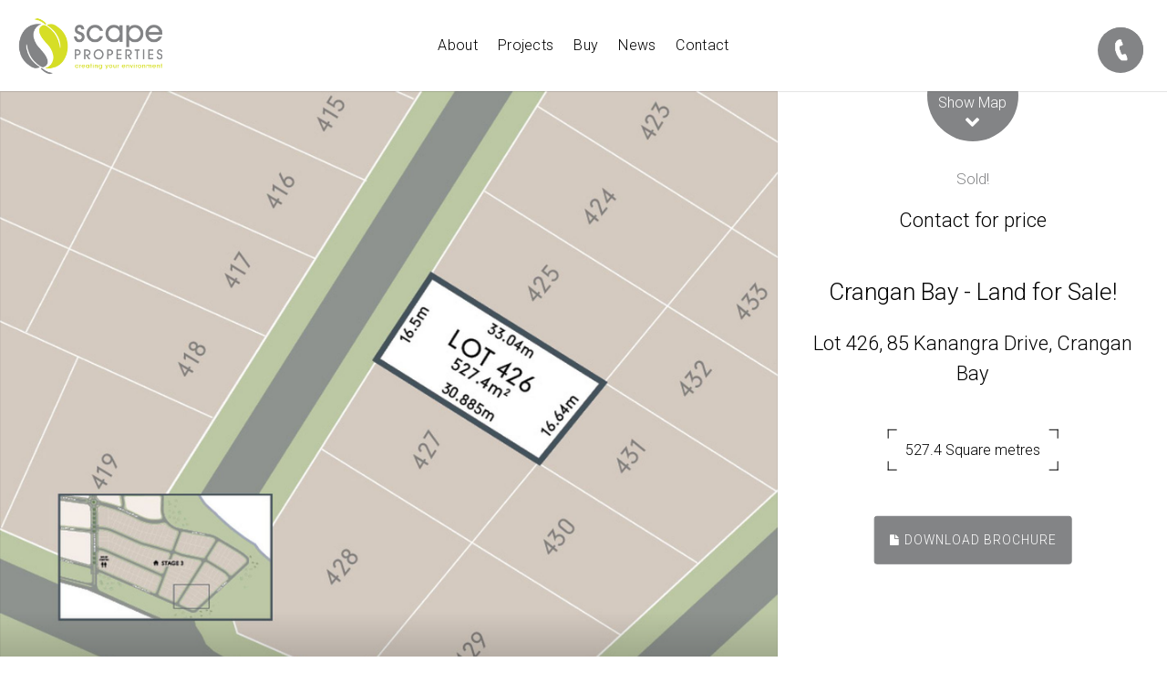

--- FILE ---
content_type: text/html; charset=utf-8
request_url: https://www.google.com/recaptcha/api2/anchor?ar=1&k=6LemyicTAAAAAJuzqCWXPaX7OwzKV6S9H0XJZAx7&co=aHR0cHM6Ly93d3cuY3JhbmdhbmJheS5jb20uYXU6NDQz&hl=en&v=PoyoqOPhxBO7pBk68S4YbpHZ&size=normal&anchor-ms=20000&execute-ms=30000&cb=4cpa2d7c9fq2
body_size: 49292
content:
<!DOCTYPE HTML><html dir="ltr" lang="en"><head><meta http-equiv="Content-Type" content="text/html; charset=UTF-8">
<meta http-equiv="X-UA-Compatible" content="IE=edge">
<title>reCAPTCHA</title>
<style type="text/css">
/* cyrillic-ext */
@font-face {
  font-family: 'Roboto';
  font-style: normal;
  font-weight: 400;
  font-stretch: 100%;
  src: url(//fonts.gstatic.com/s/roboto/v48/KFO7CnqEu92Fr1ME7kSn66aGLdTylUAMa3GUBHMdazTgWw.woff2) format('woff2');
  unicode-range: U+0460-052F, U+1C80-1C8A, U+20B4, U+2DE0-2DFF, U+A640-A69F, U+FE2E-FE2F;
}
/* cyrillic */
@font-face {
  font-family: 'Roboto';
  font-style: normal;
  font-weight: 400;
  font-stretch: 100%;
  src: url(//fonts.gstatic.com/s/roboto/v48/KFO7CnqEu92Fr1ME7kSn66aGLdTylUAMa3iUBHMdazTgWw.woff2) format('woff2');
  unicode-range: U+0301, U+0400-045F, U+0490-0491, U+04B0-04B1, U+2116;
}
/* greek-ext */
@font-face {
  font-family: 'Roboto';
  font-style: normal;
  font-weight: 400;
  font-stretch: 100%;
  src: url(//fonts.gstatic.com/s/roboto/v48/KFO7CnqEu92Fr1ME7kSn66aGLdTylUAMa3CUBHMdazTgWw.woff2) format('woff2');
  unicode-range: U+1F00-1FFF;
}
/* greek */
@font-face {
  font-family: 'Roboto';
  font-style: normal;
  font-weight: 400;
  font-stretch: 100%;
  src: url(//fonts.gstatic.com/s/roboto/v48/KFO7CnqEu92Fr1ME7kSn66aGLdTylUAMa3-UBHMdazTgWw.woff2) format('woff2');
  unicode-range: U+0370-0377, U+037A-037F, U+0384-038A, U+038C, U+038E-03A1, U+03A3-03FF;
}
/* math */
@font-face {
  font-family: 'Roboto';
  font-style: normal;
  font-weight: 400;
  font-stretch: 100%;
  src: url(//fonts.gstatic.com/s/roboto/v48/KFO7CnqEu92Fr1ME7kSn66aGLdTylUAMawCUBHMdazTgWw.woff2) format('woff2');
  unicode-range: U+0302-0303, U+0305, U+0307-0308, U+0310, U+0312, U+0315, U+031A, U+0326-0327, U+032C, U+032F-0330, U+0332-0333, U+0338, U+033A, U+0346, U+034D, U+0391-03A1, U+03A3-03A9, U+03B1-03C9, U+03D1, U+03D5-03D6, U+03F0-03F1, U+03F4-03F5, U+2016-2017, U+2034-2038, U+203C, U+2040, U+2043, U+2047, U+2050, U+2057, U+205F, U+2070-2071, U+2074-208E, U+2090-209C, U+20D0-20DC, U+20E1, U+20E5-20EF, U+2100-2112, U+2114-2115, U+2117-2121, U+2123-214F, U+2190, U+2192, U+2194-21AE, U+21B0-21E5, U+21F1-21F2, U+21F4-2211, U+2213-2214, U+2216-22FF, U+2308-230B, U+2310, U+2319, U+231C-2321, U+2336-237A, U+237C, U+2395, U+239B-23B7, U+23D0, U+23DC-23E1, U+2474-2475, U+25AF, U+25B3, U+25B7, U+25BD, U+25C1, U+25CA, U+25CC, U+25FB, U+266D-266F, U+27C0-27FF, U+2900-2AFF, U+2B0E-2B11, U+2B30-2B4C, U+2BFE, U+3030, U+FF5B, U+FF5D, U+1D400-1D7FF, U+1EE00-1EEFF;
}
/* symbols */
@font-face {
  font-family: 'Roboto';
  font-style: normal;
  font-weight: 400;
  font-stretch: 100%;
  src: url(//fonts.gstatic.com/s/roboto/v48/KFO7CnqEu92Fr1ME7kSn66aGLdTylUAMaxKUBHMdazTgWw.woff2) format('woff2');
  unicode-range: U+0001-000C, U+000E-001F, U+007F-009F, U+20DD-20E0, U+20E2-20E4, U+2150-218F, U+2190, U+2192, U+2194-2199, U+21AF, U+21E6-21F0, U+21F3, U+2218-2219, U+2299, U+22C4-22C6, U+2300-243F, U+2440-244A, U+2460-24FF, U+25A0-27BF, U+2800-28FF, U+2921-2922, U+2981, U+29BF, U+29EB, U+2B00-2BFF, U+4DC0-4DFF, U+FFF9-FFFB, U+10140-1018E, U+10190-1019C, U+101A0, U+101D0-101FD, U+102E0-102FB, U+10E60-10E7E, U+1D2C0-1D2D3, U+1D2E0-1D37F, U+1F000-1F0FF, U+1F100-1F1AD, U+1F1E6-1F1FF, U+1F30D-1F30F, U+1F315, U+1F31C, U+1F31E, U+1F320-1F32C, U+1F336, U+1F378, U+1F37D, U+1F382, U+1F393-1F39F, U+1F3A7-1F3A8, U+1F3AC-1F3AF, U+1F3C2, U+1F3C4-1F3C6, U+1F3CA-1F3CE, U+1F3D4-1F3E0, U+1F3ED, U+1F3F1-1F3F3, U+1F3F5-1F3F7, U+1F408, U+1F415, U+1F41F, U+1F426, U+1F43F, U+1F441-1F442, U+1F444, U+1F446-1F449, U+1F44C-1F44E, U+1F453, U+1F46A, U+1F47D, U+1F4A3, U+1F4B0, U+1F4B3, U+1F4B9, U+1F4BB, U+1F4BF, U+1F4C8-1F4CB, U+1F4D6, U+1F4DA, U+1F4DF, U+1F4E3-1F4E6, U+1F4EA-1F4ED, U+1F4F7, U+1F4F9-1F4FB, U+1F4FD-1F4FE, U+1F503, U+1F507-1F50B, U+1F50D, U+1F512-1F513, U+1F53E-1F54A, U+1F54F-1F5FA, U+1F610, U+1F650-1F67F, U+1F687, U+1F68D, U+1F691, U+1F694, U+1F698, U+1F6AD, U+1F6B2, U+1F6B9-1F6BA, U+1F6BC, U+1F6C6-1F6CF, U+1F6D3-1F6D7, U+1F6E0-1F6EA, U+1F6F0-1F6F3, U+1F6F7-1F6FC, U+1F700-1F7FF, U+1F800-1F80B, U+1F810-1F847, U+1F850-1F859, U+1F860-1F887, U+1F890-1F8AD, U+1F8B0-1F8BB, U+1F8C0-1F8C1, U+1F900-1F90B, U+1F93B, U+1F946, U+1F984, U+1F996, U+1F9E9, U+1FA00-1FA6F, U+1FA70-1FA7C, U+1FA80-1FA89, U+1FA8F-1FAC6, U+1FACE-1FADC, U+1FADF-1FAE9, U+1FAF0-1FAF8, U+1FB00-1FBFF;
}
/* vietnamese */
@font-face {
  font-family: 'Roboto';
  font-style: normal;
  font-weight: 400;
  font-stretch: 100%;
  src: url(//fonts.gstatic.com/s/roboto/v48/KFO7CnqEu92Fr1ME7kSn66aGLdTylUAMa3OUBHMdazTgWw.woff2) format('woff2');
  unicode-range: U+0102-0103, U+0110-0111, U+0128-0129, U+0168-0169, U+01A0-01A1, U+01AF-01B0, U+0300-0301, U+0303-0304, U+0308-0309, U+0323, U+0329, U+1EA0-1EF9, U+20AB;
}
/* latin-ext */
@font-face {
  font-family: 'Roboto';
  font-style: normal;
  font-weight: 400;
  font-stretch: 100%;
  src: url(//fonts.gstatic.com/s/roboto/v48/KFO7CnqEu92Fr1ME7kSn66aGLdTylUAMa3KUBHMdazTgWw.woff2) format('woff2');
  unicode-range: U+0100-02BA, U+02BD-02C5, U+02C7-02CC, U+02CE-02D7, U+02DD-02FF, U+0304, U+0308, U+0329, U+1D00-1DBF, U+1E00-1E9F, U+1EF2-1EFF, U+2020, U+20A0-20AB, U+20AD-20C0, U+2113, U+2C60-2C7F, U+A720-A7FF;
}
/* latin */
@font-face {
  font-family: 'Roboto';
  font-style: normal;
  font-weight: 400;
  font-stretch: 100%;
  src: url(//fonts.gstatic.com/s/roboto/v48/KFO7CnqEu92Fr1ME7kSn66aGLdTylUAMa3yUBHMdazQ.woff2) format('woff2');
  unicode-range: U+0000-00FF, U+0131, U+0152-0153, U+02BB-02BC, U+02C6, U+02DA, U+02DC, U+0304, U+0308, U+0329, U+2000-206F, U+20AC, U+2122, U+2191, U+2193, U+2212, U+2215, U+FEFF, U+FFFD;
}
/* cyrillic-ext */
@font-face {
  font-family: 'Roboto';
  font-style: normal;
  font-weight: 500;
  font-stretch: 100%;
  src: url(//fonts.gstatic.com/s/roboto/v48/KFO7CnqEu92Fr1ME7kSn66aGLdTylUAMa3GUBHMdazTgWw.woff2) format('woff2');
  unicode-range: U+0460-052F, U+1C80-1C8A, U+20B4, U+2DE0-2DFF, U+A640-A69F, U+FE2E-FE2F;
}
/* cyrillic */
@font-face {
  font-family: 'Roboto';
  font-style: normal;
  font-weight: 500;
  font-stretch: 100%;
  src: url(//fonts.gstatic.com/s/roboto/v48/KFO7CnqEu92Fr1ME7kSn66aGLdTylUAMa3iUBHMdazTgWw.woff2) format('woff2');
  unicode-range: U+0301, U+0400-045F, U+0490-0491, U+04B0-04B1, U+2116;
}
/* greek-ext */
@font-face {
  font-family: 'Roboto';
  font-style: normal;
  font-weight: 500;
  font-stretch: 100%;
  src: url(//fonts.gstatic.com/s/roboto/v48/KFO7CnqEu92Fr1ME7kSn66aGLdTylUAMa3CUBHMdazTgWw.woff2) format('woff2');
  unicode-range: U+1F00-1FFF;
}
/* greek */
@font-face {
  font-family: 'Roboto';
  font-style: normal;
  font-weight: 500;
  font-stretch: 100%;
  src: url(//fonts.gstatic.com/s/roboto/v48/KFO7CnqEu92Fr1ME7kSn66aGLdTylUAMa3-UBHMdazTgWw.woff2) format('woff2');
  unicode-range: U+0370-0377, U+037A-037F, U+0384-038A, U+038C, U+038E-03A1, U+03A3-03FF;
}
/* math */
@font-face {
  font-family: 'Roboto';
  font-style: normal;
  font-weight: 500;
  font-stretch: 100%;
  src: url(//fonts.gstatic.com/s/roboto/v48/KFO7CnqEu92Fr1ME7kSn66aGLdTylUAMawCUBHMdazTgWw.woff2) format('woff2');
  unicode-range: U+0302-0303, U+0305, U+0307-0308, U+0310, U+0312, U+0315, U+031A, U+0326-0327, U+032C, U+032F-0330, U+0332-0333, U+0338, U+033A, U+0346, U+034D, U+0391-03A1, U+03A3-03A9, U+03B1-03C9, U+03D1, U+03D5-03D6, U+03F0-03F1, U+03F4-03F5, U+2016-2017, U+2034-2038, U+203C, U+2040, U+2043, U+2047, U+2050, U+2057, U+205F, U+2070-2071, U+2074-208E, U+2090-209C, U+20D0-20DC, U+20E1, U+20E5-20EF, U+2100-2112, U+2114-2115, U+2117-2121, U+2123-214F, U+2190, U+2192, U+2194-21AE, U+21B0-21E5, U+21F1-21F2, U+21F4-2211, U+2213-2214, U+2216-22FF, U+2308-230B, U+2310, U+2319, U+231C-2321, U+2336-237A, U+237C, U+2395, U+239B-23B7, U+23D0, U+23DC-23E1, U+2474-2475, U+25AF, U+25B3, U+25B7, U+25BD, U+25C1, U+25CA, U+25CC, U+25FB, U+266D-266F, U+27C0-27FF, U+2900-2AFF, U+2B0E-2B11, U+2B30-2B4C, U+2BFE, U+3030, U+FF5B, U+FF5D, U+1D400-1D7FF, U+1EE00-1EEFF;
}
/* symbols */
@font-face {
  font-family: 'Roboto';
  font-style: normal;
  font-weight: 500;
  font-stretch: 100%;
  src: url(//fonts.gstatic.com/s/roboto/v48/KFO7CnqEu92Fr1ME7kSn66aGLdTylUAMaxKUBHMdazTgWw.woff2) format('woff2');
  unicode-range: U+0001-000C, U+000E-001F, U+007F-009F, U+20DD-20E0, U+20E2-20E4, U+2150-218F, U+2190, U+2192, U+2194-2199, U+21AF, U+21E6-21F0, U+21F3, U+2218-2219, U+2299, U+22C4-22C6, U+2300-243F, U+2440-244A, U+2460-24FF, U+25A0-27BF, U+2800-28FF, U+2921-2922, U+2981, U+29BF, U+29EB, U+2B00-2BFF, U+4DC0-4DFF, U+FFF9-FFFB, U+10140-1018E, U+10190-1019C, U+101A0, U+101D0-101FD, U+102E0-102FB, U+10E60-10E7E, U+1D2C0-1D2D3, U+1D2E0-1D37F, U+1F000-1F0FF, U+1F100-1F1AD, U+1F1E6-1F1FF, U+1F30D-1F30F, U+1F315, U+1F31C, U+1F31E, U+1F320-1F32C, U+1F336, U+1F378, U+1F37D, U+1F382, U+1F393-1F39F, U+1F3A7-1F3A8, U+1F3AC-1F3AF, U+1F3C2, U+1F3C4-1F3C6, U+1F3CA-1F3CE, U+1F3D4-1F3E0, U+1F3ED, U+1F3F1-1F3F3, U+1F3F5-1F3F7, U+1F408, U+1F415, U+1F41F, U+1F426, U+1F43F, U+1F441-1F442, U+1F444, U+1F446-1F449, U+1F44C-1F44E, U+1F453, U+1F46A, U+1F47D, U+1F4A3, U+1F4B0, U+1F4B3, U+1F4B9, U+1F4BB, U+1F4BF, U+1F4C8-1F4CB, U+1F4D6, U+1F4DA, U+1F4DF, U+1F4E3-1F4E6, U+1F4EA-1F4ED, U+1F4F7, U+1F4F9-1F4FB, U+1F4FD-1F4FE, U+1F503, U+1F507-1F50B, U+1F50D, U+1F512-1F513, U+1F53E-1F54A, U+1F54F-1F5FA, U+1F610, U+1F650-1F67F, U+1F687, U+1F68D, U+1F691, U+1F694, U+1F698, U+1F6AD, U+1F6B2, U+1F6B9-1F6BA, U+1F6BC, U+1F6C6-1F6CF, U+1F6D3-1F6D7, U+1F6E0-1F6EA, U+1F6F0-1F6F3, U+1F6F7-1F6FC, U+1F700-1F7FF, U+1F800-1F80B, U+1F810-1F847, U+1F850-1F859, U+1F860-1F887, U+1F890-1F8AD, U+1F8B0-1F8BB, U+1F8C0-1F8C1, U+1F900-1F90B, U+1F93B, U+1F946, U+1F984, U+1F996, U+1F9E9, U+1FA00-1FA6F, U+1FA70-1FA7C, U+1FA80-1FA89, U+1FA8F-1FAC6, U+1FACE-1FADC, U+1FADF-1FAE9, U+1FAF0-1FAF8, U+1FB00-1FBFF;
}
/* vietnamese */
@font-face {
  font-family: 'Roboto';
  font-style: normal;
  font-weight: 500;
  font-stretch: 100%;
  src: url(//fonts.gstatic.com/s/roboto/v48/KFO7CnqEu92Fr1ME7kSn66aGLdTylUAMa3OUBHMdazTgWw.woff2) format('woff2');
  unicode-range: U+0102-0103, U+0110-0111, U+0128-0129, U+0168-0169, U+01A0-01A1, U+01AF-01B0, U+0300-0301, U+0303-0304, U+0308-0309, U+0323, U+0329, U+1EA0-1EF9, U+20AB;
}
/* latin-ext */
@font-face {
  font-family: 'Roboto';
  font-style: normal;
  font-weight: 500;
  font-stretch: 100%;
  src: url(//fonts.gstatic.com/s/roboto/v48/KFO7CnqEu92Fr1ME7kSn66aGLdTylUAMa3KUBHMdazTgWw.woff2) format('woff2');
  unicode-range: U+0100-02BA, U+02BD-02C5, U+02C7-02CC, U+02CE-02D7, U+02DD-02FF, U+0304, U+0308, U+0329, U+1D00-1DBF, U+1E00-1E9F, U+1EF2-1EFF, U+2020, U+20A0-20AB, U+20AD-20C0, U+2113, U+2C60-2C7F, U+A720-A7FF;
}
/* latin */
@font-face {
  font-family: 'Roboto';
  font-style: normal;
  font-weight: 500;
  font-stretch: 100%;
  src: url(//fonts.gstatic.com/s/roboto/v48/KFO7CnqEu92Fr1ME7kSn66aGLdTylUAMa3yUBHMdazQ.woff2) format('woff2');
  unicode-range: U+0000-00FF, U+0131, U+0152-0153, U+02BB-02BC, U+02C6, U+02DA, U+02DC, U+0304, U+0308, U+0329, U+2000-206F, U+20AC, U+2122, U+2191, U+2193, U+2212, U+2215, U+FEFF, U+FFFD;
}
/* cyrillic-ext */
@font-face {
  font-family: 'Roboto';
  font-style: normal;
  font-weight: 900;
  font-stretch: 100%;
  src: url(//fonts.gstatic.com/s/roboto/v48/KFO7CnqEu92Fr1ME7kSn66aGLdTylUAMa3GUBHMdazTgWw.woff2) format('woff2');
  unicode-range: U+0460-052F, U+1C80-1C8A, U+20B4, U+2DE0-2DFF, U+A640-A69F, U+FE2E-FE2F;
}
/* cyrillic */
@font-face {
  font-family: 'Roboto';
  font-style: normal;
  font-weight: 900;
  font-stretch: 100%;
  src: url(//fonts.gstatic.com/s/roboto/v48/KFO7CnqEu92Fr1ME7kSn66aGLdTylUAMa3iUBHMdazTgWw.woff2) format('woff2');
  unicode-range: U+0301, U+0400-045F, U+0490-0491, U+04B0-04B1, U+2116;
}
/* greek-ext */
@font-face {
  font-family: 'Roboto';
  font-style: normal;
  font-weight: 900;
  font-stretch: 100%;
  src: url(//fonts.gstatic.com/s/roboto/v48/KFO7CnqEu92Fr1ME7kSn66aGLdTylUAMa3CUBHMdazTgWw.woff2) format('woff2');
  unicode-range: U+1F00-1FFF;
}
/* greek */
@font-face {
  font-family: 'Roboto';
  font-style: normal;
  font-weight: 900;
  font-stretch: 100%;
  src: url(//fonts.gstatic.com/s/roboto/v48/KFO7CnqEu92Fr1ME7kSn66aGLdTylUAMa3-UBHMdazTgWw.woff2) format('woff2');
  unicode-range: U+0370-0377, U+037A-037F, U+0384-038A, U+038C, U+038E-03A1, U+03A3-03FF;
}
/* math */
@font-face {
  font-family: 'Roboto';
  font-style: normal;
  font-weight: 900;
  font-stretch: 100%;
  src: url(//fonts.gstatic.com/s/roboto/v48/KFO7CnqEu92Fr1ME7kSn66aGLdTylUAMawCUBHMdazTgWw.woff2) format('woff2');
  unicode-range: U+0302-0303, U+0305, U+0307-0308, U+0310, U+0312, U+0315, U+031A, U+0326-0327, U+032C, U+032F-0330, U+0332-0333, U+0338, U+033A, U+0346, U+034D, U+0391-03A1, U+03A3-03A9, U+03B1-03C9, U+03D1, U+03D5-03D6, U+03F0-03F1, U+03F4-03F5, U+2016-2017, U+2034-2038, U+203C, U+2040, U+2043, U+2047, U+2050, U+2057, U+205F, U+2070-2071, U+2074-208E, U+2090-209C, U+20D0-20DC, U+20E1, U+20E5-20EF, U+2100-2112, U+2114-2115, U+2117-2121, U+2123-214F, U+2190, U+2192, U+2194-21AE, U+21B0-21E5, U+21F1-21F2, U+21F4-2211, U+2213-2214, U+2216-22FF, U+2308-230B, U+2310, U+2319, U+231C-2321, U+2336-237A, U+237C, U+2395, U+239B-23B7, U+23D0, U+23DC-23E1, U+2474-2475, U+25AF, U+25B3, U+25B7, U+25BD, U+25C1, U+25CA, U+25CC, U+25FB, U+266D-266F, U+27C0-27FF, U+2900-2AFF, U+2B0E-2B11, U+2B30-2B4C, U+2BFE, U+3030, U+FF5B, U+FF5D, U+1D400-1D7FF, U+1EE00-1EEFF;
}
/* symbols */
@font-face {
  font-family: 'Roboto';
  font-style: normal;
  font-weight: 900;
  font-stretch: 100%;
  src: url(//fonts.gstatic.com/s/roboto/v48/KFO7CnqEu92Fr1ME7kSn66aGLdTylUAMaxKUBHMdazTgWw.woff2) format('woff2');
  unicode-range: U+0001-000C, U+000E-001F, U+007F-009F, U+20DD-20E0, U+20E2-20E4, U+2150-218F, U+2190, U+2192, U+2194-2199, U+21AF, U+21E6-21F0, U+21F3, U+2218-2219, U+2299, U+22C4-22C6, U+2300-243F, U+2440-244A, U+2460-24FF, U+25A0-27BF, U+2800-28FF, U+2921-2922, U+2981, U+29BF, U+29EB, U+2B00-2BFF, U+4DC0-4DFF, U+FFF9-FFFB, U+10140-1018E, U+10190-1019C, U+101A0, U+101D0-101FD, U+102E0-102FB, U+10E60-10E7E, U+1D2C0-1D2D3, U+1D2E0-1D37F, U+1F000-1F0FF, U+1F100-1F1AD, U+1F1E6-1F1FF, U+1F30D-1F30F, U+1F315, U+1F31C, U+1F31E, U+1F320-1F32C, U+1F336, U+1F378, U+1F37D, U+1F382, U+1F393-1F39F, U+1F3A7-1F3A8, U+1F3AC-1F3AF, U+1F3C2, U+1F3C4-1F3C6, U+1F3CA-1F3CE, U+1F3D4-1F3E0, U+1F3ED, U+1F3F1-1F3F3, U+1F3F5-1F3F7, U+1F408, U+1F415, U+1F41F, U+1F426, U+1F43F, U+1F441-1F442, U+1F444, U+1F446-1F449, U+1F44C-1F44E, U+1F453, U+1F46A, U+1F47D, U+1F4A3, U+1F4B0, U+1F4B3, U+1F4B9, U+1F4BB, U+1F4BF, U+1F4C8-1F4CB, U+1F4D6, U+1F4DA, U+1F4DF, U+1F4E3-1F4E6, U+1F4EA-1F4ED, U+1F4F7, U+1F4F9-1F4FB, U+1F4FD-1F4FE, U+1F503, U+1F507-1F50B, U+1F50D, U+1F512-1F513, U+1F53E-1F54A, U+1F54F-1F5FA, U+1F610, U+1F650-1F67F, U+1F687, U+1F68D, U+1F691, U+1F694, U+1F698, U+1F6AD, U+1F6B2, U+1F6B9-1F6BA, U+1F6BC, U+1F6C6-1F6CF, U+1F6D3-1F6D7, U+1F6E0-1F6EA, U+1F6F0-1F6F3, U+1F6F7-1F6FC, U+1F700-1F7FF, U+1F800-1F80B, U+1F810-1F847, U+1F850-1F859, U+1F860-1F887, U+1F890-1F8AD, U+1F8B0-1F8BB, U+1F8C0-1F8C1, U+1F900-1F90B, U+1F93B, U+1F946, U+1F984, U+1F996, U+1F9E9, U+1FA00-1FA6F, U+1FA70-1FA7C, U+1FA80-1FA89, U+1FA8F-1FAC6, U+1FACE-1FADC, U+1FADF-1FAE9, U+1FAF0-1FAF8, U+1FB00-1FBFF;
}
/* vietnamese */
@font-face {
  font-family: 'Roboto';
  font-style: normal;
  font-weight: 900;
  font-stretch: 100%;
  src: url(//fonts.gstatic.com/s/roboto/v48/KFO7CnqEu92Fr1ME7kSn66aGLdTylUAMa3OUBHMdazTgWw.woff2) format('woff2');
  unicode-range: U+0102-0103, U+0110-0111, U+0128-0129, U+0168-0169, U+01A0-01A1, U+01AF-01B0, U+0300-0301, U+0303-0304, U+0308-0309, U+0323, U+0329, U+1EA0-1EF9, U+20AB;
}
/* latin-ext */
@font-face {
  font-family: 'Roboto';
  font-style: normal;
  font-weight: 900;
  font-stretch: 100%;
  src: url(//fonts.gstatic.com/s/roboto/v48/KFO7CnqEu92Fr1ME7kSn66aGLdTylUAMa3KUBHMdazTgWw.woff2) format('woff2');
  unicode-range: U+0100-02BA, U+02BD-02C5, U+02C7-02CC, U+02CE-02D7, U+02DD-02FF, U+0304, U+0308, U+0329, U+1D00-1DBF, U+1E00-1E9F, U+1EF2-1EFF, U+2020, U+20A0-20AB, U+20AD-20C0, U+2113, U+2C60-2C7F, U+A720-A7FF;
}
/* latin */
@font-face {
  font-family: 'Roboto';
  font-style: normal;
  font-weight: 900;
  font-stretch: 100%;
  src: url(//fonts.gstatic.com/s/roboto/v48/KFO7CnqEu92Fr1ME7kSn66aGLdTylUAMa3yUBHMdazQ.woff2) format('woff2');
  unicode-range: U+0000-00FF, U+0131, U+0152-0153, U+02BB-02BC, U+02C6, U+02DA, U+02DC, U+0304, U+0308, U+0329, U+2000-206F, U+20AC, U+2122, U+2191, U+2193, U+2212, U+2215, U+FEFF, U+FFFD;
}

</style>
<link rel="stylesheet" type="text/css" href="https://www.gstatic.com/recaptcha/releases/PoyoqOPhxBO7pBk68S4YbpHZ/styles__ltr.css">
<script nonce="REqquwGkZkEXMaeDhNXafw" type="text/javascript">window['__recaptcha_api'] = 'https://www.google.com/recaptcha/api2/';</script>
<script type="text/javascript" src="https://www.gstatic.com/recaptcha/releases/PoyoqOPhxBO7pBk68S4YbpHZ/recaptcha__en.js" nonce="REqquwGkZkEXMaeDhNXafw">
      
    </script></head>
<body><div id="rc-anchor-alert" class="rc-anchor-alert"></div>
<input type="hidden" id="recaptcha-token" value="[base64]">
<script type="text/javascript" nonce="REqquwGkZkEXMaeDhNXafw">
      recaptcha.anchor.Main.init("[\x22ainput\x22,[\x22bgdata\x22,\x22\x22,\[base64]/[base64]/[base64]/[base64]/[base64]/[base64]/[base64]/[base64]/[base64]/[base64]\\u003d\x22,\[base64]\\u003d\\u003d\x22,\[base64]/CisODw5fClcOxw5s4EsKewqlDBMKDw7HCp2TCisOOwrPCpVRSw6PCvXTCqSTCj8OoYSnDkWhew6HCizEiw4/DtMKvw4bDlj/[base64]/DpsK2wonCjUbDtz3Cp3zDuMOmXcK0RMOyesOUwq3Dg8OHEXvCtk1Twq06wpwnw6TCg8KXwp1NwqDCoVUPbnQFwocvw4LDiC/Cpk9YwpHCoAtUEULDnk1iwrTCuQHDscO1T1xiA8O1w4vCv8Kjw7I9GsKaw6bCrDXCoSvDmF4nw7ZPU0Iqw4t7wrALw6A9CsK+UgXDk8ORfB/DkGPCiRTDoMK0dQwtw7fCp8OkSDTDvMKSXMKdwowsbcOXw4UdWHFMSREMwqjCk8O1c8Krw4LDjcOyTMOtw7JEFcOzEELCh1vDrmXCjcK6wozCiC0KwpVJLMK2L8KqLcKIAMOJZCXDn8OZwqs6Mh7Dkj18w73CqgBjw7lndmdAw70Hw4VIw4/CnsKcbMKKfC4Hw5cBCMKqwqPCssO/ZVfCpH0ew4ctw5/DscO9HmzDgcOHSkbDoMKNwobCsMOtw53CmcKdXMOHOEfDn8KgD8KjwoA0fAHDmcOLwoU+dsKNwr3DhRYBVMO+dMKxwoXCssKbNCHCs8K6F8KOw7HDngXCngfDv8OpKR4Wwp/DtsOPaB8Vw59lwp4NDsOKwpJyLMKBwrvDrSvCiQY9AcKKw6nClz9Hw5DCmj9rw6lhw7A8w6IzNlLDqDHCgUrDpcOZe8O5GsKWw5/Cm8Kfwr8qwofDp8KXTsO8w65kw7RtZzQTDzQZw4LCqMKqOivDh8KbWcKKAcKqFHHCtsOEwrTDhWgeUSXDosK6UcOiwr13YCvCtUFZwr/[base64]/DvH/DocKXbcKKWm7DrMOnNA4jcsKnW27CpcOfFcK6MMOOwoN+RDvCm8KrMMOEDsOvwobDt8KQwobDlWLCmVA5LcOjJ0HDn8K7wqEkwp/CocK4wonDoxMbw44ww7nCs0zCnnhmIywfJ8OAw5jCisONG8KJOcOTbMOgMSpkY0dLK8Kcw7hbZDzCtsKCwqbDoyYAwrbDtA8VKcKjRw/DiMKew5fDtsOUVwQ9EsKOc1jCjg03w7HCmMKNLcKOwojDrgHCsSTDoG3DsTbCtsO9wqLDpMKgw4c1w7rDh0nDkMKzIAFqw7YkwpDDoMOEwo/CnMOAwqFjwoDDlsKDCVHCoUvCo0teM8O2QMO8MTJ5dyrDu0Ilw5sFwrPDkG4uw5Jsw5l/WTbDuMKuw5jChMOwZcK/CMKQdwLDt1TDhRTCucKLMSfDgMKmAmwlwrHCizfCt8O0w5nCnzTDkyd+wpwFccKZTAxiw5kcIR/Dn8Kqwr5Swo8pJ3bCqkBIwpV3wqvDgDTCo8Kxw6YMdhbDqTXDusKHLMKBwqdGw6ciZMOmw5nChQ3CuD7CtMKLbMOqDinDgSMOCMOpFTZDw67ClMO3fg/Dk8K7w7l4bgfDh8KRw5LDqMOUw4p2HH7CrCXCrcKDBxVPPsO2G8KXw6rCpsKeCX0bwq8/w4rCvsOLfcKcTMKHwocEbinDmE4xVcOlw6Faw4fDscOFccKUwo3DhBlrWk/[base64]/[base64]/CpkdIw79fNcKQA37ClGvDgMOUw4BEwqrCp8K3wqXCvcKfeXHDjsOPwrUWLMKYw57Dv381wr8INU8+w4x2w4/[base64]/CqcOUfijDscKkZsKFbcKXw7/CvCDDoMKHw7LCgAfDnMOKw6PDncOxw49lw4sHZcOtSgXCncKxw4bCjX7CkMKYw73DsA1FP8Klw5DDmBbCj1DCm8KrSW/DjAXCt8KIQF3DnHhrRMOIwrTDlCIJXjXCjMKhw7wtcFkEwoXDlgDDj0JpFFxmw4nDtxQ+Q0BYMQzCjUB2w6rDmXjCkhnDtsK4w5zDoHYNwq9PMMOiw47Dv8KWwpbDlF8Aw6Rdw5/DtMOGH2ogwrPDkMOowp/Cu1LCj8KfAyx8wopiTg8Mw5zDghQvwr5Yw5YmWcK6awQmwpZPN8OwwqoUIMKEwpvDosKewqQKw5DCg8OrdMKBw5jDmcOpIMOSYMK7w7Y9w4DDjx9xNVvDkzE0Gx/Dt8KEwpzDgsO2wpXCnsOcwpzCslFnwqTDmsKJw7/[base64]/DgcOiagrCtBFbwofCvW5cfsOPwpUaXR3DisKEB03CicOjccKPTMKVL8KSGSnCucOhwp3DjMKswpjCoXNLw7JBwo5Ew5sREsKmwocufn7ChcOaYnvCojYJHCg+ZyHDusKDw6TCucO9wrbCrQvDlDZmMx/Cp30lKcOKwp3DicOlwrDCpMO0XMOcHDHDtcKfwo0fw6JAU8OaUMKaZ8KdwpV9GSdyY8KgccOOwqfDh1hQHCvDo8OfIUdef8KMIsOASikKIMKqwoAMw6ITKxTDlUUww6nDs3B4bRNjw6LCicK9wr06ImjDiMOCwooEVhV3w6VWw4t1PcK8ZzXChsOhwoXCl1h/BsORwqYQwo8BWMK6CsKBwpY5Mj0BAMKYw4PCrwDCoFEiwo11wo3CrsKAw7k9XhbCkjZBw5Q/[base64]/IwTDvE3Dj8OtLXXDusONwrAfH8KfwoXDjBABw6oewpvCoMONwpQuw4JTBH3CjDUGw68jwrfDiMO5LmPCik9APgPCg8OHwoQww5fDhgDCnsOPw4jCm8OBBV8wwohgw548E8OOAsK2w4LCjsOfwqLCvMO8wrcCNGzCimNsCEVDw4A+fMOGw55dwq8Rwo3DrsOuRMO/KgrCg0LDvErCj8ONR2dNw7XCrsKWDWPDpVgbw6jCl8Klw6TDrmc7wpABKn/CiMOMwp96woF8wps1wrTDnRTDjsOMPAjChmwCNHTDjcOdw5vCrcK0RXF3w7nDlsOTwr49wpM7wpMEPCXCoxbDusKgwpXClcKYw740wqvCrX/Du1NNw7/[base64]/SMO7w4XCtMOjw7Jqw5vCmsO0wr/DsMOeVArDvR/DmCYdcSteWxrCvcOXZcODZMKqJMOKCcODX8OLOsO1w5HDvAB+WMOEMVIiw7bDnTvCqcOqw7XCngXDqxkFw60/wqrCmEAFw5rCkMOpwqrDoU/Cm2jDuxbDhUkXw7HClxcZC8KqcQvDpsOSHMKKw4nCgxkse8KHKEbCmGfCviE3w4Fow5HCvCXDnEjDjX/CqHdSbcOBA8KDA8OCVX/Dj8O5wpRiw5bDlcO+wpLCmsOrwovCrsOAwprDksOzw44zf3B0FWvCjsK4SUd2wqJjw7k0wr/DgiLCvsOZf2bCtzrDnmDCujE6SiPDmVFhKQpHwr5+w4YbLwPDgMOswqbDtMOIOClew7ZmO8Kow6czwph/UMKjwofCoRM6w4Vswq3DvnYzw5NzwqrDjgDDkgHCksOqw7rCgMK5HMObwo3CilYKwrkkwoNNwp9jX8Obwp5gLU1UIwHDik/[base64]/[base64]/Ct1NNwrJKdW3CnsKcRcODUcKDwrTDicK5woHCpAPDtnw5w6nDmMKNwqFmOsKGDFnDtMOhc3/CpgIPwrBFwrcVKAvCtVtXw4jCn8Kywqlkw4cIwqXDsUtOR8KTw4EDwoRdw7UPdzbCk2PDtSYfw4DCiMK2w6/Ct38RwpddNQTDrijDi8KXesKswp3DgBHCpsOqwopxwoUCwpozUVPCol4bKMObwoMdSU7Cp8KBwoVgw7ghEsKobcO9PRBHwoVhw74Lw4pZw5QYw60jwqzDvMKiSsOqQ8OEwqJzd8KSWMK/wpRawqvCm8KPw4PDoXrDq8KVYxcELsK0wozChcOuNMORw6zCpzAzwrAKw6IVwqPDgVTDksOAZMO4QcKeQsOCGcKZT8O5w6bCjnTDi8KXw57ClFnCtVXCixLCg0/Dm8OCwpNVHMOZbcKWMMOZwpFJw6lcw4ZXwoJvwoUIwrptWyBePMOHwpAzwo7DsAksJXMLw6PCih84w7M7wocIwr/Cv8KXw6/CrwQ4w4IdNcOwDMO4d8O1ZsKpSVnChC18dBx0wpzCpcKtW8O/KRXDq8KlQcO0w4pSwoTCsVHCpMOpwpXCihTDucOJwoLDowPDkEbDmMKLw4fDmcK/[base64]/[base64]/[base64]/DrsOowq7DpMKgwoDDiMKNCGDCgFkhwqRLw5TDqcKrYATCuRJMwrMyw6HDksOHwojCrlMhwqvClBUjw79vB0HDiMKrw4jCp8OvIyJjfmxrwojCjMO1O1LDnQJSw6nDuldDwqjDrsOOZ0/CpRPCh1XCuwvCj8KEQMKQwrouGcKHXsO7wps4GcKkwpZGQcK/w7BXTQnDt8KYW8OkwoFGwr4cTMO+wprCvMO7w4TCgsKnf0RxUGRvwpQbVlHDv0N/w5XCk3oZbWTDn8O5EAE4Y1rDssOYw7kuw7LDsBTDmnjDhR3Ct8Oddn8gOkg/CHcDcMKRw61LD1IiS8K9fcOXGsKfw6w9WUgDTyhuwpbCgMObBgk4HTTDi8K/w7k0wq3DvQkyw5wzRxgmUMK9w75THcKjAkwVwojDusKXwqw3wowpw540JcOKw6XCm8O9YMOwOT5ow7jDuMOWw7vDtRrDtRjDnMOdfMKJJy4Mw67CnsOOwoM+TCJUw6/Dtg7CssK+bMO8woJGfE/DnxrCmz9FwoxQXwppw68Ow6fDg8KxQE/Cs3LDvsOYSjLCqhnDj8OZw7dBwrfDu8OMK0LCthY/Fh7CtsO8w6bDsMKMwptkVsO4bsKUwo98Xg88ecOpwoMiw5oNTWoiDysXfMOww64ZeRYpVW/CrsOpI8O7woDDrUDDrsOidzvCrwvCnXNZLMOKw6INwqjCpsKYwppXw7tfw7ErS2c6HmclGmzCm8OnRsKQQi0WA8OQwqUnXcORwo14dcKsIT1uwqkZCsOLwqvCu8O3ZgFUwoRtw4DCgxbDtMKtw4NhYG/Ck8KVw5fChhtBDsKKwqbDsEjDiMKBw5kiw51TPk3Cg8K6w5DDtnXClsKHd8OmExVVwp7CqzFCQx0Ew5xew73DlMOxwqHDmcK5w67Dvm/DhsKyw54Xwp4Gw69pDMO0w7DCokPDpgDCkBlmBMKzMcKJJ3Uxw6IMdsOawpEfwpdZKcOGw40Hw7wGWsO5w6pWAMOpGsONw5kewpQULMOewpRKQBB9LGIBw4AzdUnDr05hw7rDu2/[base64]/Cowsoe2I/NMOKw43CnMO2wqNPTG8Nw5QUCCnDiVIxVH5dw6tfw5QGIsKDJcKWAXXCr8KeScOSAMO3Tm/[base64]/bsK9OmNCw6/CsQwYJw8CwpvCmQjCusK1w47DgyzCu8ONP2fCpsKJOsKGwoXChX5YR8KDDcORc8K8F8OVw7fCnlfDpcK2V1M1wpBlLsO1E289BMKgLsO4w4rDkcK5w43Ch8OpCcKEAi9fw6fCvMKKw7VhwpHDtm/Cj8OVwpTCqUjDiR/DoVUmw5HCtEsww7fCjBHDh0pUwqzDpkPChsOPc33CnsOkwo9RSMKsJkpuGsKmw4JIw7/DpMK1w63CoR9YccOQwobDicK2w78mwr41B8KXVRrCvDHDvMOYwrnCvMKWwrBfwqTDjHnCkCfCqMKQwoNVSGwbKF/Cqy3CnRvCr8O6wrHCjMOKXcO4bsOPw4pVJ8OIw5Ndw6Flw4NGwp5EDcOFw6zCtDjCosKrZ0MzBcK1w5XDiXJYw4BdW8ORNMORUwrCmUJgJmPCnhRfwpFGSsKzDsOTw5/Dtm/Cgw7Du8K9KcOqwq7CvWnCp1HCrRPCnjpZLMKfwo3CgDUpwpRtw4DCu35wAkY0NSUvwoXDojTDq8OmSzbCl8KfWxVSwrEiwopewowjwoDDjgJKw4/[base64]/ZEkvw43Dojcsw7PCqX3Di8Odw5w+w5zDpC1NDRbCu2QzFhDDtjpxwokyLRbDpsOgwr3Cn2tew49rw6LChcKtwo/CsnPChsOYwqVFwpbCu8O+IsK1LhFKw6oiAcO5XcK+QyxqccKiw5XChSTDg1h6w5ZNMcKjw5bDmcO7w6YSG8OMw5fDnAHCsnobAGI7w64kLm/[base64]/CklYQwqTCrTrDmcOaw60RLxPDmsKjwokHQTvDusO2HsOGYMOLw5MWw4s9LwnDn8K6fcO2EsO2b2bDi3Frw4HCn8OkTEbDr3rDkTBZw4bCijQ+JcOlHcOpwpPCuGMGwo/[base64]/DsHcAf8OFKMKbwpxtEsOQwqfCqEQ3ZElYwosvwo3CicOcwqzCgMKjRS9jYMKrw7QCwq/CiVNlU8KPwrTCjcOhAx8DF8O+w6VgwpzCjMK9ckXCqWzCq8Klw7Naw4LDmcKbfMKoIznDnMOtPmjCmcO0wp/[base64]/DlgrCgcOCw5nCkykGYsKUwqDCmSDCrQQow6F0w6LDtMOICw1Vw6w/wrLDmsOEw5dkC07Ds8OTCsO4K8KMFj4ZTH49GcOAw5cWCQ3Cu8KpTcKYfsOowrnCgcOywotINsKqJ8KxEUtoXsKJXcK6GMKOw441PsO1wqbDhsKhYWXDpl7DrsKVH8KbwpEEw6/Dl8O7w5TCm8KfI1rDicOFK0vDnMKOw77ChMKJQm7CjsKmcMK6w6o+wqXCnMKeahjCpWBQT8KxwrvCjSfCkVtAS1zDrMOZRWDCtSDCi8OyVjoyC3vDlxfDisONbTTCqk/DtcKpC8OAw5IHwqvDoMKWwr4jw4bDtwcewrnDoy/Dtz/Dk8OQwpwfegzDqsKCw5/[base64]/DhsKQNU/DthhMZHrDrjLCsxDCjsKFYcKbeUDDhw5vRMK3wrDDt8K0w5I3bFtPwok+RSrCm0Y2wolVw51RwqbCvlHDg8OIwqXDu17DpVNuwovDjMKCV8OFOkHDscKuw4g7wp/Cp08ST8K0QsOuw5UPwq17w6ICXMKkDmBLw73DrMK6w6vCs1zDssKnwqMFw5c/Uz0/[base64]/CgA1gNhzClMOoD8KOD00ZQlvDucO3EBvCg3jCjCbDvXo/wqjDusOwdMOrwo3DrsOvw6zDlU0uw4XClHLDvjbDnDJ9w5kGw4TDosOcw6/DlMOEbMKDw4fDnMOkwpzDgXdQUzrCusKpccONwrlcdCZnw7B+GkvDp8O2w4vDmcOTP1HCnzrDh2HCt8O7wogqZQPDusOrw513w5zDh0AJIsKJw7IJaz/[base64]/ChT4hwo1pZsKIBGXCsSnCg8KmMcOPw77DqlrDiC3ChyJ5L8O3w4PCjV15TV3CmcOwE8Kkw7pzw4Z/w7vCh8KAO1IiIDxcDMKOXsO8JsOjR8OnSRZgCw9XwocaY8KPWMKOYcOYwrTDgcKuw50GwqLCmDQMw506w7XCs8KAIsKjD0EwwqTCmR9GWUVbbCI7w5wEQMKyw47DlxXDsXvCg0sNAcOEL8KPw4jDnsKZQgnDg8K6fX3Ch8OzKsOLAgJuPMKUwqDDgcK0wpzCjl/Dt8KTPcKNw77DrsKbSsKuIsKyw4x+HTwYw6PCln3CqcOBXhPDvAnCl2wuwp/DoSBPIsOZwpzChk/CmD00w6wqwqvCr2vCtw/Di0LDicKLBsOswpJiccO/ZFXDu8Oaw53DtF0gB8Ojw5TDiEnCiVJgO8KobHHDm8KhchjCpQTDiMKhCcOZwqtkL33CtSbDuQ1Lw5fDiwXDlsO4wow3EDEucgJAdQcNKcK4w4Yne0rCk8OIw5bClsO7w6/Dl0DDqcKPw7PDjMONw7MMaHjDuWlZw5TDkMOJPcK/w6rCsRzDmUVGwoBUwrl6ZcO8wonCmMONFTR0BAXDgzRxwofDl8KOw4NXLVLDs0gow7xyXsOvwoPDhFY+w75secO3wosjwrgPSmdtwqUXITs5Ei/CpMOQw5srw7fDi1l4KMKCe8KUwpVgLCfDnh8sw7sHG8OEw6BPPRzDk8O5woB9b2xowo3CkHRsCmAlw7p7aMKLfsO+DS1waMOgByLDolXCj30xACxfSsOAw57CtE5Ow4QDHA0IwqViRG/DuRTChcOkc11WSsOQBsKFwq0CwqbCpcKMQGptw5LCknpIwq87EMOFShoHeCh0AsKLw7/DhMKiwo/Ch8Olw5QHwoFdTyjDh8KdaxXCkjFAwoxIfcKYw6nCp8KEw4PDiMO5w7Y0wpkvw7LDhsOfC8KPwpjDk3x4TSrCrsODw4xvwoxkw4k8wp/Cm2Iheh8eG0ZAGcOMIcKaDsO7w5/CscKRNsOfw5ZCwpN6w4g0DinCnz4+aSfCoBzDrsKNw5XCvlEVWcK9w4nCi8KWWcOLw53CuVNIwqTCg3Arw6lLH8KXJWrCrHFIbcO0DsK7GMKsw5ERwp8tUsOow6HCrsO+Fl/DisK1w7nCmsKew5d1wqhjeXIUwrvDik0rFsKLecK/XcKiw6coURrCjVFcMWpfwoDCpcK9w7BNbMK/NCcdPV08W8O4Dw5pI8KrXsOqTCQFY8KIwoHCqcOswqHCscKzRy7DrsKNwrrCkR4dw5RpwpjDkwDDq3zDrcOOw6/CpkInXTFawolZfRnDoEnDgW9sHA9OAMK/L8K9wo3Co0sAHSnCm8KSw6bDjAbDgMK5w7PDkD9Mw7gaYsOMW1xJcMOeLcOnwqXCg1LCsxZ3dHDCv8KPCUZGV1t7w4XDrcOnK8Okw60tw4ANHFN5Q8KFRsOzw6/DvsKFE8KQwrESwp3DnCnDpMO/w5nDvEVJw74aw7vDosK9JXAGR8OBIcO8XMOfwpNgw7YuLnrDv3k9SMOxwoAywr3DqwDCjzfDnT7ClMOUwo/Cn8OeZks0ccKSw5jDiMOqw43Cj8KyKkTCulfDncOXUsK1w4dZwpXCmMOEwqZ0wrVIdR0tw7TCjsOyCMONw49gwrfDkHfCpT7ClMOGwr7DicOwesKkwrwYwqrCl8OBwo5/woDDrS7DvjTDn3YKwoTCjWvClBI9UsOpbsONw4Frw7/[base64]/DhSx0wp/ClGh1wobCtRTCtDYAwrQYwqDDisO4wpDDiygubsOrWMKbcn5IXCPDiwPChMK1woDDgzJswo7DsMKyGsKxCsOIWMODwprCj3/DjsO5w4Fqw6JQwpnCrAbCozMpNsOxw7fCo8KDw5E/ecO7wozDqsOtOzfDngPCsQjDhU0DVGzDncKBwq0PPSTDr2VtKHgFwoxOw5PCgQ9pQ8OLw793XMKCOyEtwqF/c8KHw6ZdwqlOHjlLcsOLw6RKalnCqcK0BsKEwrw4DsOYwoICXlvDilHCvx7DqwbDv2tGw7ABe8OSwoUYw4kvZ2fDi8OKTcK0w43Dl1XDsCFjwrXDhDfDpXbCisKrw6bCiRI6YG/DncONwr9Ywrd5CcKQE2bCvcKlwozDhAUAIkvDmcKiw5JyHHrCjcOewqUZw5jDmsOXO1AkXMKhw7VXwqjDq8OYFsKRw7fCksKTw5ECfnVywoDCu2zCm8K+wo7CsMK/KsO+woHCtjxsw7nCvWEBwqPCljAJwoMHwo/Dsnsxw7Ubw4nCl8OPWWHDsEzCoTLCtA84w5nDlw3DgirDt0vCm8KLw4/Dp3YYcMOjwrvDlAluworCmwbDoA3DpcK1eMKjWmvDiMOvw6DDqlzDthMrwpZUwrnDqcK+D8KNX8OxW8OwwrFTw4trw54iw7cPwp/DtnfDtsO8wrPDr8Kjw57Dh8OBw55NKTfDnCRUw5oEJsOTwo9jTMOwXzNNwpwSwpx6w7rDgFTDgBfDpnPDvC80bQ5vG8KkfwzCs8OBwqdgAMOYA8Oqw7jCk33Dn8O6RsOrw4Exwpk/[base64]/ClMKlPwsHwp1Rw40Vw73CqyJtw6vCmsKew7AoJcOjwqvDigcqwpt+fk3Cl30Kw71OMD9FQyXDjQppG1ppw6dJw49Jw5/CgcOfw5HDv0DDojZ2w4nCg3lQSjbDhsOTdTk8w7RmbFPCocO1wqbDmGDDisKiw7Fgwr7DjMOIEcKvw4UAw5bDkcOgRsKyEcKtw67CnzjCpsOoU8Kow75Qw4NYRMKRw4UPwpgaw7rDgyzDr2/[base64]/Dq3XDu8KLQsKdwqvCu8OwOcKKcsKsKx0qw4BIwpjCrHl/M8O6wr06woXCnMKUCh/DjsOPwpVDAFLCoQsKwoLDnlXDi8OaJMO+dsOAecOiBSbDl04iFsKMYcODwrTDmHx3NMOwwr1oHBrCtMOawpDCgMKqF1Brwo/[base64]/wqYKw4vDiMOmwr40K2F2wp96KcOqwqDChTJkeTJ2w4YtF1zChsKcwqluwoonw5bDtsKNw7ctwqREwqnDqMKmw53CqkvCucKHTDdQGnZHwrNzwpBAXMOLw4bDrFUBMgjDvsKlwrlcwpQMWsKow41BVlzCuSd5wq0twprCnAzDlAsNw4bDrVXCsD/[base64]/DszHDvUDCocKmw6IDwp/CjyfDlnRvT8K6w7llwoLCqMKywoLCgmTDvcKyw6B6X0nCpsOAw7bCo0zDjsOmwoPDpB7CkMKbUcOQXVwQN13DvRjCkMOfV8KFJcKSTml0CwR5w4c4w5XCoMKNF8OLHMKaw7t7DjJVwoBcK2LDixZYc0nCqD/Cr8KewprDqMObw7t4AnPDvsKvw4XDrGEswoc2C8KAw6XDphLCiyASFMOdw6EqOnECPMObD8KxATbDqS3ChSk6w4/Cmnl+w4jCigNxw5rDjCIlVT04DWDCl8KrDAkoc8KKZxM8wqB+FAEHblJ5NVs2w7LDu8KiwojDiW/DvCJPwpk1w7LCpQDCl8O9w4gIEiAiL8Oyw7/DoV82w5bDscKqFWHDvsODQsK4w7JXw5bDunRbEAZsLR7CpGR5UcOLw5IJwrVuwqRXwrrCksOOw4ZzCUwaBcKQwpZMc8OYUsOAEgPDs0saw6DCkFrDhcKsV2HDucOvwpPCqEFjwqXChsKfSMOvwqLDu25YKQnDoMKIw6XCvsKsZglMezo1bsKlwpjCk8K/w7DCs0TDvjfDosKyw5jDp3BIQ8KUT8O7c11zbcO/w6IewqYRQFnDhMOFRhB/[base64]/ChSTDgDcWw4HDjz90w4PCoF1Hb8O5wpsBw5fDg8OTwp/[base64]/NsKGwqPCvMKsYMOcMRBRw6pFwrR7wpzDkhzCgcO5MC06w4PDq8KDbwY7w4/CpsOlw7Ngwr/Dj8Ocw57Ds09kMXTCjw8SwpXCn8O/[base64]/wrLDqMOoemI8dsKSw73CnmIHW25Bw77Dq8KWw6c4cSnCscKbw6vDhMKewqjCohM/w69Aw57DnQ/DisOKSV1sPkU1w6dGf8KKwpFSXHXDi8Kww5bDl0wHRMKvOsKvwqQ8w6pHK8KNClzDqXMKc8OdwolWw5cnH3ZMwrZPMhfCnW/DqcODw74QC8KNVhrDrsOOwpLDoB3ClcOtwoXCvMOXR8Osf0rCqsKlw53ChRoGO3bDv3bCmT7DvMK/RXZ3XMKRO8O6MHwIByh7w5ZkOhTCq3pZP1F7e8O4Wy3CusO6wr/DpXcSEsO7FCLCryHCh8K5BmhbwoVlHFfCjlc/w53DkxDDssKuWhzCi8Ofw6ISMcOzI8OePWrCkx9Rw5nDt13CiMOiw4PCkcK6Z199wrF7w4gZE8OGE8OMwoPCg09jw7XCtDlbw5vChEzCiH5+wpsfQ8KMU8K0wrpjNhPDiW0CAMKiXnPCisKlwpRFwqlCw64FwrTDp8K/w7bCslTDs3BHAMO+TF1CYxPDi2NbwpPCuCnCq8OoOTQ8w54zLRxFw6HCrcK1AlbCmBY0W8Ood8K8KsKeNcO6woF2w6bCpSMQY2LDpFXDnkHCtl0SScO/[base64]/DvMKYXW/DnBgILjYFFVHCrnTCosKgHcOgFsK1XiTDpRTDlSnDjwtBwr8edsOIXMKIwrHCkUsNeHbCo8KOLStYwrdJwqQgw61kQTM2w6wpKQjCgSnCrVtWwpjCoMKHwrRMwqLDp8KhUikEXcKAK8ONwrkwXsOAw6xZC09kw63CmDUxSMOAfsKmOMOKwrE6fcKuwo/CuCUMEzgOXMKmI8KWw75RBUnDsXI7KMOgwo7Cll7DlBhCwoXDk1vCr8Kiw6/DiToqdkB5LMKHwq8zG8KmwpbDlcKdw4TDskIOwotqYkwtPsOnw4/[base64]/[base64]/KSDChGEHZsO5w7bCvUzDvMOBM8OSd8KWw7FawrnDmkXDuEpHUsKGW8OcBWdVEsKuXcKkwpsVHsOTWlTDoMK2w6HDg8KoQUnDp2cORMKdBXbDksOrw6taw619FT0fT8KfK8Kvw6HCqsOOw7bCs8Ofw5DCkVnDtMK8w7B5GT/[base64]/[base64]/[base64]/[base64]/[base64]/DjcKpZcOVGCFTCMONWGQFwqXDgBUNfMKYw5Qcw5TCjcKJwpjCkcKxw7jCoR/Cj2LCscKqKQY/WTIMwoHCllLDt3zCs2nCjMK6w4UWwqonw41ocEd8UDbCm3QqwoUMw6tPw4XDoXbDrRDDi8OvMF1SwqPDvMO4w4fDnTXDscK8fMOww7F+wrsMDT5RRMKWw6/[base64]/[base64]/[base64]/TcK7w51owox2w73Dg8OJR8K/wqdsw7HDvMOvJ1HDvlVRw77ChcOyGSnCvjfDvsKGfcOtIyjDvcKIZ8KAPQILwrVkGcKjaVcdwoUdVyEdw4Q4wq9GL8KlXsOPw5FlREPDkXTCnwQHwpDDgsKGwqFGUsKgw5XDlgLDkW/CqnZZCMKJw7jCoz/[base64]/Dp8KJGcOxcMOAwr7DvMKhwrhYH8KfwpRwbhfDrsK0AR3CqixALHDDqcOfw4vDisOMwrhhwq7CjcKGw6VGw6JTw7Msw6jCtD9Qw5QzwpRRw4YTecKALMKzbsKiw7R5HMKqwplaScKxw5ESwowZwp4ZwqfCucOob8K7w4nCkRBPwoJewoBETxRhwrvDmcK+wpnCox/DmMOUJ8Kew6I/McOXwql5WELCrcOHwofDuTfCmsKBKcKEw7vDiX3CscKpwoogwp/[base64]/[base64]/wphhEMOXLsK+R8KLwphow7TDtA/Cu8OhFRc3ATLCkk3ChQc3wo9+ecKwOGp5MMOpwq/CtT1Ywp4ww6TCrhFkw5rDm0Q+UDjCpMO6wqwmAMOzw6DCmcOawp0MI1nDhDo2R1EbV8OWHDBTe0DDscOKWCIrQmh3wobCuMOxwp/Du8OjWGdLK8Kwwr95wpA5w7vCiMK6BxjCpgRoDcKebmXCnsObE0PDjMKOOMKJw6QPwq/CgyvCgWHChRrDkVrCvxzCocKCDkVRw71Ww69dUcK9ZcKVHCBsJlbCqw7DiQvDqFXDuU7DqsKBwoRNwpfCusK1NHDDmDfCscK4FXfCnlTDisOuw78BKsOCBRAowoDCvW/DpE/DusKmYsKiwozDszJFRn3Co3DDjSfDkHEIRDLDhsOKwoEJwpfDgMK1UUzCjCcaaXHDiMKuw4HDilzCoMKAQQ7DjcOQGltBw5RVw4/DscKISm3Ch8K0aDsKAsK/LwHCgyvDuMOATHvCjDRpFsKVwo/Dm8OmfMOHwpzChzxIw6BlwqtBTnnCpsOWdcKzwpxSJEBrPyx/McKABi1EUjjDnWdZA04hwonCsjbCrcKfw5fCgMKUw5EfAgPCicKdw4RJRTrCicOCUgwrwrMFekFzNMOuw43Cr8Kyw5hCw5EHQwTCunFIPMKsw4JHIcKGwqYCwohfYcKPwogLMgMcw5l+dMK/[base64]/HUMLw6xewrbDh8OVw4cZMgQ9KC4VwrDDhFzChGAzccK/[base64]/S8KccsO6w4/CpFbDsMK3KMOOJBXDqw/Cj8OKw5rDtAhwU8OHw5p2OnEQcE3Cq2UHXsKTw5l1wrwtcEjDnULCvHc7wpRrw57Dl8ORwpvDjMOeOwR/wpYYdcK0QAsXAwXDlVddQ1VLwqxpdGIVWFFOWlJMGB8rw6hYJVPCq8OsfsO7wqHDvSDDmcO7AcOIXGhkwrbDpsKeTjkVwr08Q8OCw6vCjSPDtsKKeCTCucK/w4bDgMOFw4wWwpDCjsOtQ04+wp/[base64]/BQpOWcOLw4zClhPCk8KiwqfDgXtlaE3CtsKiw4XCscO5wpjCqD1GworDicOQwqNRw4giw44REEItw57Dq8KBBgHCm8O3WzLDrWXDjcOwGxBHwoIiwrpbw5N5w7vDllg6w7YXcsOow7IUw6DDtS1AHsOlwrTDusK/PMOJaVdEcSNEQhTClMK8W8OVHMOkw5g0ZMO0N8KvZ8KANsKgwoTCphTDtxpzGTDCqsKZYgHDhcOlw6rDnMOaRw/DocO0czZPVk7Dg3VGwqvCqMKYa8ObUsOlw5jDrgzCrlFbw4HDicKAIyjDgGk/VzbCr14zOD1LSlPCmXAPwo0ewppZdgtZwohNMMK1ScKvI8OSw6/CuMKhwr3CrzrCmi1Pw7JQw7MuGyfClA/Du00rMsK2w6UsBnLCsMOXI8KUA8KSX8KeBsO+w7/DrUXCg3TDpk5CGMKsZsOpEcOUw5toOTtrw7EbQRBVZ8OZQjQfDMKFcE0tw7vCmQ8mCgxAEsOywp0CZFfCjMOMUcO/wpjDs0oIR8KLw7AAasK/GiNOwrxiSDfDncO8asO7wpTDrlfDvDUNwr90WMKVwr7Ci2FxbMODw4xGVsOVwrp0w4LCvMKnTgbCocKlWEHDkjA1w5w9CsKxFcOgD8KvwoBpw4nCmRcIwpg4w79bwocqwqVDRsKWa1pwwo9OwrpILRHClsOPw5jCkhYlw4oaf8O3w73DvsOweStMwqvCj2LCtH/[base64]/Ci8KjwqAdesKTwqHDownDgcOAwq/DlsOAAmYPbirDsUTDgTgtDMOXPVbDjMOyw7c3FFoawr/CusOzcDTCmCF/wrTDkE9OL8KqKMOOwpEUw5VyFTRJwoHCmhbDmcKQXVxXTUBdCFnChsOfCADCijvCq38cfcKtw5PDnsKiWylswppMwpHCjWtieXrCukoQwrtnwptfWndjH8KhwqHCh8KXwr1zwqfDoMKcG3rCpMO4wpRCwr/ClmHCm8OyExbChcK5w5hRw7oXw47CscKywooiw6zCsh7DucOpwpZMaBnCqcKTUGzDmFURQWvCjcOZLsKRVcOlw6hbBcK5w51sXUhFIzDCiSYyODR6w7wYeEEQFhQkDEwXw7Aew5cFwqMewq/CtB44w5Mbw4YuR8O1woJaP8KJGcKfw4lVwrYMfH5Iw7tlDsKzw5R9w6TDmW9ow6xkWsK+bzRJwrvDqsOwU8O4wpQGMloOFMKJO0rDkwYgwpXDpsOnLCjCnxjCisOeDsKtZcKeQcOmwo3ChFAkw7k/wr7DoGvCucOgF8OgwpXDscOow5AiwphHwoAfCS3CmsKaCMKGHcOvf3zDn3PDo8KUw6nDn1AWwrAbw6rCvMK8wqt4wqzCmsKvW8K0VMKEPMKHRUXDnlgnwr7Ds3lsTCvCvcOKU2BdNsO3LsK0w6dWQm/CjsKrJcOaLgHDv0DCr8K1w6fCpSJRwqMlwrlww6jDujHChMKTBxwGwqQFwq7Dv8ODwq/[base64]/KcKcU8OHScOSw53DmsOcAwfDojBdFSrCoMO0IcOXfGZeK8KsPmjDo8KDDsO6wrzDscO0LcK7wrHDvFrDj3XCrknCvsKOw4HDhsKdYEwwAShXEUzCssO4w5fClsOVwqjCpMOdbMKNNw4xGmsZw48vW8OdcS3DocOEw5p2w4XDngMXwrHCrsKZwq/Cph3CjsO7w7fDp8OfwqxuwrI/BsKvw4zCi8OmMcO6a8OWw6rCnsKiH0jCpjTDsEzCsMOUw4d/L2x7LMOzwookN8KjwpLDncO/YivDosOeUsOUwofCvcKbTMKmMD4GUQrDk8OwBcKHPUdxw73DlzsFFMOwFi1iworDm8KWaSHChMKvw7JLPsKfRsOvwoZRw55MZcOkw6lFMCZoXhw2RAfCi8KyKsK/K0fDjsKyccOcTlRewprCnMOBHMOUQw7DtsKfw78eFMKfw5p9w4YvfxV1ccOCOF/[base64]/[base64]/wr/DlMKvwoDDhsKAHMOMMCMPREwLXmMYecKdSMKxwqXCvMKGwqgkw7/CmsOaw79WTcORXMOJX8O1w7gVw4fChsOKwrfDqcOEwpETJ1HCikzCmMKbdUfCvsKhw7fDpmXDqkrCpMKMwrtVH8KhesOlw5HDmDbDkxY+wqnDqsKRVcKsw6vDvsOZw4prGsO1wovDocOCM8KuwpdRbsKVdzrDi8K4w6fCijkAw5HDmMKPam/DsmbDscK3w5Vrw5gMLMKPw4xWdcOpXzvCh8KiFzPDrTXDnQdWM8OPN2jCkFTCqR/Dkl/[base64]/LMKNwpRqw5LCusKvUcKOw6PDtSx6FSzDqW3DncKCD8KYTMOQPBsWw6gTw6nCkVZZwrnCo3pxdcKmXTPCksK1MMOXZHl5TMOiw51Uw5Vhw6HDvTLDvgUiw7gRfkbCrsKmw43DscKCwqgxLAYdw74qwrjDkMOSw6gHwp0mwoLCrHgkwqpOwohQw4omw7Idwr/CgsO0RXHClV0qwpJIdAFjwrzCgcOOJ8KxI3/CqsK2eMKfwrvDq8OCM8Kuw4HCjMO0wq1tw5wKHMKNw4ksw6w3HE94N3F3WcKIY1vDo8KgdsOiWsKFw64TwrRHSgAJe8ORworDnQAEI8Kmw4rCrsOMwpbDsi8twpXCq0tMwqZsw4UFw5bDhsKkw6kPTcKQIU45TwbDnQ9Qw5JXKmM3w4nDjcKRwo3CtyY/wo/Du8KVb3rDhsOow7zCucOCwo/CqynDmcKPUMKwG8KBwr7DtcK1w4zCn8Oww6fCisOEw4JeRgdBwpbCjV/DsBcNd8ORZ8KnwqvDisKbw6ctw4HClsKbw4BYRC9iUnR0w6IQw5nDosOpP8KTDwjDjsKQwpXDnsKcAsOaXMOBOMKRdMK4VRDDvx/ChzDDkVPDg8OaOwvDkG3DssK+w5MGwojDiwArwoDCs8Off8KrPQINQQ4Lw7xoFsKIworDgn1EAsKKwp9xw6MiHS/CiFxCVUc6GxXCrXVPfz3DmzXDlmdCw53DlWJ+w5fCqMKLU3lowrbCrMKtw4QRw6lnw5hXU8O7wqrCqRfDm3/[base64]/CgbCtgI+PcK1dHDDpcObMmvDq8OME8OSKQh/w6rDrsOjJz7CusOwUxnDl1kiwpJKwqFIwrsLwoYxwrMIYzbDlynDusOrIQcWejTCpcKywroqDwfCqsOvQSvCjBrCg8K7PMK7PMKKBsKdw6lLw7jDkGjClzHDkxkiw5HCoMK7SRpNw5xzYsOSSsOQw6V+HsOtZndLTl5IwokzSiDCjSTCjsORelXDgMOOwp/DgMK3FD0MwqDCicOUw4vCl0LCpwI+WBtFG8KHMcOSPsOjXsKSwpQcwobCkcOvCsKFZiXDuWwawphjBg\\u003d\\u003d\x22],null,[\x22conf\x22,null,\x226LemyicTAAAAAJuzqCWXPaX7OwzKV6S9H0XJZAx7\x22,0,null,null,null,0,[21,125,63,73,95,87,41,43,42,83,102,105,109,121],[1017145,333],0,null,null,null,null,0,null,0,1,700,1,null,0,\[base64]/76lBhnEnQkZnOKMAhk\\u003d\x22,0,0,null,null,1,null,0,1,null,null,null,0],\x22https://www.cranganbay.com.au:443\x22,null,[1,1,1],null,null,null,0,3600,[\x22https://www.google.com/intl/en/policies/privacy/\x22,\x22https://www.google.com/intl/en/policies/terms/\x22],\x22cZD/gK/IdMo1Gel80Vk+DdFePR6lEJdu78Xre8+cN6k\\u003d\x22,0,0,null,1,1768664843601,0,0,[165,15,71,67,220],null,[77,72,67,167],\x22RC-PG_oYjffoe_uMA\x22,null,null,null,null,null,\x220dAFcWeA4k-vTqVS-9N3zJVGB0_jOSdOYNYqBPleRWYG08M81K-XiLayyXPdrlpzATeG_Xz-1xSIRf_uxc_1AdE9WxxnIErvXgwg\x22,1768747643552]");
    </script></body></html>

--- FILE ---
content_type: text/css
request_url: https://cdn.eaglesoftware.com.au/scapeproperties/css/screen.css
body_size: 10769
content:
/*------------------------------------------------------------------ [Table of contents] 1. Body 2. Header 3. Footer 4. Widget 5. Page Content 6. Elements 7. App 8. Person 9. ETC -------------------------------------------------------------------*/
/* 1. Body */
 body {
     font-weight: 300;
     background: #fff;
     overflow-x: hidden;
}
 ::-moz-selection {
     background: rgba(0, 0, 0, 0.1);
}
 ::selection {
     background: rgba(0, 0, 0, 0.1);
}
 .layout-wrap {
     background: transparent;
     position: relative;
     overflow: hidden;
}
 .layout-wrap.mobile-menu-active .main-content, .layout-wrap.mobile-menu-active .hero-wrap, .layout-wrap.mobile-menu-active footer.footer-main, .layout-wrap.mobile-menu-active .section-title {
     display: none;
}
 .layout-wrap.mobile-menu-active .mobile-menu {
     display: block;
}
 .layout-wrap .mobile-menu {
     visibility: hidden;
}
 .layout-wrap .layout-inner {
     background: #ffffff;
}
 .section.stretch > .row {
     max-width: none;
}
 .section.no-padding {
     padding: 0;
}
 .section.no-padding > .row {
     padding: 0;
}
 .section.no-padding > .row > .columns {
     padding: 0;
}
 .row {
     padding: 0 15px;
}
 .row .row {
     padding: 0;
}
 [class*="block-grid-"] {
     margin: 0 -15px;
}
 [class*="block-grid-"] > li {
     padding: 0 15px 60px;
     max-width: 100%;
}
 iframe[src="about:blank"] {
     display: none;
}
 iframe {
     max-width: 100%;
}
 .element-round .button, .element-round .lt-button {
     border-radius: 3px;
}
 .element-round .bubble a {
     border-radius: 100px;
}
 .element-round .meta-box-list {
     border-radius: 3px;
}
 .element-round .property-hero {
     border-radius: 3px;
}
 .element-round .wpb_tab {
     border-radius: 0 0 3px 3px;
}
 .element-round .wpb_tabs_nav {
     border-radius: 3px 3px 0 0;
     overflow: hidden;
}
 .element-round .property-list img {
     border-radius: 3px;
}
 .element-round .card .content-wrap {
     border-radius: 0 0 3px 3px;
}
 .element-round .card .img-wrap {
    /* border-radius: 3px 3px 0 0;
     */
     overflow: hidden;
/*     max-height: 252px;*/
}
 .element-round .card:after {
     border-radius: 3px;
}
 .element-round .selectBox {
     border-radius: 3px;
}
 .element-round input[type='text'], .element-round input[type='password'], .element-round input[type='email'], .element-round .box, .element-round input[type='submit'] {
     border-radius: 3px;
}
 .element-round .hero-card {
     border-radius: 3px;
}
 .element-round .hero .hero-card .card-price {
     border-radius: 100px;
}
 .element-round .thumbnail-carousel {
     border-radius: 3px;
}
 .element-round .tooltip {
     border-radius: 3px;
}
 .element-round ul.floorplan-list {
     border-radius: 3px;
     overflow: hidden;
}
 .element-round ul.floorplan-list li a:after {
     border-radius: 3px;
}
 .element-round .wp-pagenavi {
     border-radius: 3px;
}
/* 2. Header */
 .header-wrap {
     display: block;
     z-index: 99999;
     position: relative;
     text-align: center;
     width: 100%;
     left: 0;
     left: auto;
}
 .header-wrap:after {
     content: '';
     display: block;
     position: absolute;
     bottom: -1px;
     height: 1px;
     width: 100%;
     background: rgba(0, 0, 0, 0.1);
     pointer-events: none;
}
 .header-wrap.element-light {
     color: #fff;
}
 .header-wrap.element-light a {
     color: #fff;
}
 .header-wrap.element-light .header-top {
     background: rgba(0, 0, 0, 0.075);
}
 .header-wrap.element-light .header-top .left a {
     border-color: rgba(255, 255, 255, 0.5);
}
 .header-wrap.element-light .primary-nav > ul > li.bubble a {
     background: transparent;
     border: 1px solid #fff;
}
 .header-wrap.element-light .primary-nav > ul > li > ul.sub-menu {
     border: none;
}
 .header-wrap.element-light .primary-nav > ul > li.current-menu-item > a, .header-wrap.element-light .primary-nav li.current-menu-ancestor > a {
     color: #fff;
}
 .header-wrap.element-light .header-top .nav-language li:after {
     opacity: 0.4;
}
 .header-wrap a {
     color: #555;
}
 .header-wrap .header-top {
     padding: 10px 0;
     background: rgba(0, 0, 0, 0.025);
}
 .header-wrap .header-top .menu {
     display: none;
}
 .header-wrap .header-top .left a {
     border-bottom: 1px dotted rgba(0, 0, 0, 0.25);
}
 .header-wrap .header-top .search-button {
     display: none;
     margin: 0 0 0 30px;
     cursor: pointer;
}
 .header-wrap .header-top .social-list {
     display: inline-block;
     margin: 0 0 0 30px;
}
 .header-wrap .header-main {
     line-height: 0;
}
 .header-wrap .branding {
     font-size: 0;
     display: block;
     position: relative;
     vertical-align: top;
}
 .header-wrap .branding.text {
     font-size: 24px;
}
 .header-wrap .branding.text .helper {
     display: none;
}
 .header-wrap .branding a {
     height: 100%;
     display: inline-block;
}
 .header-wrap .branding .helper {
     display: inline-block;
     vertical-align: middle;
     height: 100%;
}
 .header-wrap .branding img {
     display: inline-block;
     vertical-align: middle;
     width: 170px;
     transform: translateX(0%);
     transition: all .18s ease-in-out .22s;
}
 .header-wrap .menu-toggle {
     width: 48px;
     height: 48px;
     position: absolute;
     left: -15px;
     display: inline-block;
     top: 60px;
     margin: -20px 0 0 0;
     font-size: 24px;
     line-height: 40px;
     cursor: pointer;
     opacity: 0.75;
     color:#FFF;
     border: 4px solid #838486;
     z-index: 9999;
}
.layout-wrap.layout-wrap.mobile-menu-active .header-wrap .header-main.fixed-header {
    box-shadow: none;
}
 .home-page .header-wrap .menu-toggle {
     border: 4px solid #000;
}
 .home-page .header-wrap .menu-toggle i.menu.flaticon-list26 {
     color: #ffffff !important;
}
 .header-wrap .menu-toggle:hover {
     opacity: 1;
}
 .header-wrap .menu-toggle .close {
     font-size: 20px;
     top: -1px;
     position: relative;
     display: none;
}
 .header-wrap .menu-toggle.active .close {
     display: inline-block;
}
 .header-wrap .menu-toggle.active .menu {
     display: none;
}
 .header-wrap .user-menu {
     text-transform: uppercase;
}
 .nav-language {
     text-transform: uppercase;
}
 .nav-language li.active a {
     color: #838486;
}
 .header-bg {
     position: absolute;
     top: 0;
     left: 0;
     width: 100%;
     height: 100%;
     background: #fff;
     z-index: -1;
     opacity: 1;
}
 .primary-nav {
     display: none;
}
 .primary-nav a {
     color: #FFF;
}
 .search-box {
     display: none;
}
 .mobile-menu a {
     color: #737373;
}
 .mobile-menu nav {
     margin: 0;
}
 .mobile-menu .menu {
     margin: 0;
     background: #fff;
}

 .mobile-menu ul {
     list-style: none;
     margin: 0;
     padding: 0;
     line-height: 1.5em;
}
 .mobile-menu ul a {
     padding: 12px 15px;
     color: #000;
     border-bottom: 1px solid rgba(0, 0, 0, 0.05);
     display: block;
     position: relative;
     background: #fff;
}
 .mobile-menu ul i {
     font-size: 24px;
     opacity: 1;
     position: absolute;
     right: 0;
     top: 0;
     height: 100%;
     line-height: 47px;
     width: 60px;
     text-align: center;
     border-left: 1px solid rgba(0, 0, 0, 0.15);
}
 .mobile-menu ul ul {
     display: none;
     background: #fff;
}
 .mobile-menu li.login {
     display: none;
}
 .mobile-menu .login-form {
     padding: 0 0 30px 0;
     background: #fff;
     padding: 12px 0;
     border: 1px solid rgba(0, 0, 0, 0.05);
     border-left: none;
     border-right: none;
}
 .mobile-menu .nt-search-form {
     padding: 12px 15px;
     background: #fff;
     border: 1px solid rgba(0, 0, 0, 0.05);
     border-left: none;
     border-right: none;
}
 .login-form p {
     margin: 0 0 20px 0;
}
 .login-form input[type='submit'] {
     width: 100%;
     text-align: center;
}
 .login-form .login-submit {
     margin: 10px 0 0 0;
}
 .login-form .login-remember {
     display: none;
}
 .login-form .tab-list {
     margin: 10px 0 0 0;
     padding: 0;
}
 .login-form .tab-list li {
     display: inline-block;
     margin: 0 20px 0 0;
}
 .login-form .tab-list li.active {
     display: none;
}
 .login-form .tab-list li a {
     display: inline;
     border: none;
     padding: 0;
     color: #838486;
}
 .modal-mask {
     display: none;
}
/* 3. Footer */
 .footer-main.element-light {
     color: #fff;
}
 .footer-main.element-light a {
     color: #fff;
}
 .footer-main .widget {
     margin: 0 0 50px 0;
}
 .footer-main .widget ul li {
     margin: 0 0 5px 0;
     padding: 0;
     border: none;
}
 .social-list {
     list-style: none;
     padding: 0;
     margin: 0 0 20px 0;
}
 .social-list li {
     display: inline-block;
     margin: 0 5px;
}
 .social-list i {
     width: 32px;
     height: 32px;
     border: 1px solid #555;
     border-radius: 100%;
     display: block;
     line-height: 32px;
     font-size: 16px;
     color: #555;
     text-align: center;
     -webkit-transition: all 0.25s ease;
     transition: all 0.25s ease;
}
 .social-list i:hover {
     background: #555;
     color: #fff;
}
 .element-light .social-list i {
     border-color: #fff;
     color: #fff;
}
 .element-light .social-list i:hover {
     background: rgba(255, 255, 255, 0.15);
}
 .message-mask {
     position: fixed;
     top: 0;
     left: 0;
     width: 100%;
     height: 100%;
     background: rgba(0, 0, 0, 0.8);
     z-index: 1000;
     -webkit-transition: all 0.25s ease;
     transition: all 0.25s ease;
     color: #fff;
     font-size: 28px;
     line-height: 1.5em;
     display: table;
     text-align: center;
     padding: 20px;
}
 .message-mask.inactive {
     visibility: hidden;
     opacity: 0;
}
 .message-mask.inactive .inner {
     -webkit-transform: translate(0, 40px);
     transform: translate(0, 40px);
     opacity: 0;
}
 .message-mask .inner {
     display: table-cell;
     vertical-align: middle;
     -webkit-transition: all 0.25s ease;
     transition: all 0.25s ease;
}
 .message-mask i {
     border: 1px solid #fff;
     width: 50px;
     height: 50px;
     text-align: center;
     line-height: 50px;
     border-radius: 100px;
     cursor: pointer;
     display: inline-block;
     font-size: 24px;
}
/* 4. Widget */
 .widget-property ul li {
     clear: both;
     overflow: hidden;
     padding: 0;
     margin: 0 0 20px 0;
     border: none;
}
 .widget-property img {
     float: left;
     height: 60px;
     margin: 0 15px 0 0;
     border-radius: 3px;
     z-index: 10;
     position: relative;
}
 .widget-property a {
     color: #555;
}
 .widget-property .price {
     display: block;
     opacity: 0.5;
}
 .widget-property-search .widget-body {
     padding: 20px 24px;
     background: #fff;
     border: 1px solid #ddd;
}
 .widget-property-search .property-search-form .columns {
     margin: 0 0 25px 0;
     width: 100%;
}
 .widget-property-search .property-search-form .search-submit {
     margin: 5px 0 0 0;
}
 .widget-property-search .property-search-form .search-submit label {
     display: none;
}
 .widget-property-search .property-search-form input[type='submit'] {
     padding: 10px 20px;
}
 .widget-property-search .property-search-form input[type='text'], .widget-property-search .property-search-form input[type='password'], .widget-property-search .property-search-form input[type='email'], .widget-property-search .property-search-form textarea {
     padding: 6px 10px;
}
 .widget-property-search .vspace {
     height: 0;
}
 .flickr-badge-wrapper img {
     width: 69px;
}
 body .dsidx-details #dsidx-media {
     height: auto !important;
}
 .dsidx-resp-search-box {
     padding: 20px 24px;
     background: #fff;
     border: 1px solid #ddd;
}
 .dsidx-resp-search-box .dsidx-resp-area {
     margin: 0 0 15px 0;
}
 .dsidx-resp-search-box .dsidx-resp-area label {
     clear: both;
}
 .dsidx-resp-search-box .submit {
     width: 100% !important;
     text-align: center;
}
 .dsidx-resp-search-box .dsidx-resp-submit {
     width: 100% !important;
     text-align: center;
}
 .dsidx-summary {
     margin: 0;
}
 .dsidx-results {
     margin: 0;
     padding: 0;
}
 .dsidx-widget-search label {
     padding: 0;
}
 .dsidx-widget-search select, .dsidx-widget-search input[type='text'], .dsidx-widget-search .selectBox {
     margin: 0 0 18px 0;
}
 .dsidx-widget-search .dsidx-search-button {
     font-size: inherit;
}
 .dsidx-widget-search .dsidx-search-button .submit {
     font-size: inherit;
     width: 100%;
     padding: 15px 20px;
}
 .dsidx-details #dsidx-secondary-data {
     border: 1px solid #ddd !important;
}
 .dsidx-widget-listings div.dsidx-results-widget, .dsidx-widget-listings div.dsidx-results-widget p {
     font-size: inherit !important;
}
 .dsidx-widget-listings div.dsidx-results-widget {
     border: 1px solid #ccc;
     border-radius: 3px;
}
 .dsidx-widget-listings div.dsidx-results-widget .dsidx-controls {
     padding: 0;
     border-top: 1px solid #ddd;
     text-align: left !important;
     margin: 0;
}
 .dsidx-widget-listings div.dsidx-results-widget .dsidx-controls a {
     display: inline-block !important;
     padding: 10px 12px !important;
     border-right: 1px solid #ccc;
     border-left: 1px solid #ccc;
     color: #555;
     background: #f5f5f5;
     opacity: 0.5;
     position: relative;
     margin: 0 -1px 0 0;
}
 .dsidx-widget-listings div.dsidx-results-widget .dsidx-controls a:first-child {
     margin-left: -7px;
}
 .dsidx-widget-listings div.dsidx-results-widget .dsidx-controls a:hover {
     opacity: 1;
}
 .dsidx-widget-listings div.dsidx-results-widget .dsidx-controls a.active {
     background: #fff;
     opacity: 1;
}
 .dsidx-widget-listings div.dsidx-results-widget .dsidx-list li {
     margin-top: -1px;
     border-top: none;
     line-height: 1.5em !important;
}
 .dsidx-widget-listings div.dsidx-results-widget .dsidx-list li a {
     padding: 14px 10px;
}
 .dsidx-widget-listings div.dsidx-results-widget ul, .dsidx-widget-listings div.dsidx-results-widget ul li, .dsidx-widget-listings div.dsidx-results-widget h4, .dsidx-widget-listings div.dsidx-results-widget p {
     font-size: inherit !important;
}
 .dsidx-widget-listings div.dsidx-results-widget .dsidx-slideshow-control {
     font-weight: normal;
     padding: 5px;
     height: auto;
     border: none;
}
 .dsidx-widget-listings div.dsidx-results-widget .dsidx-slideshow ul li {
     padding: 15px 12px !important;
}
 .dsidx-widget-listings div.dsidx-results-widget .dsidx-slideshow ul li p span {
     display: none;
     opacity: 0.5;
}
 .dsidx-widget-listings div.dsidx-results-widget .dsidx-slideshow ul li p span.beds, .dsidx-widget-listings div.dsidx-results-widget .dsidx-slideshow ul li p span.baths, .dsidx-widget-listings div.dsidx-results-widget .dsidx-slideshow ul li p span.price {
     display: inline-block;
     font-weight: normal;
     font-size: 0.8em;
     line-height: 1.3em;
}
 .dsidx-widget-listings div.dsidx-results-widget {
     background: #fff;
}
 .dsidx-widget-listings div.dsidx-results-widget h4 {
     font-weight: normal !important;
     border: none;
     line-height: 1.3em !important;
     margin-bottom: 0 !important;
     font-size: 13px !important;
}
 .dsidx-widget-listings div.dsidx-results-widget h4 a {
     font-size: inherit !important;
     color: #555;
}
 .dsidx-widget-listings div.dsidx-results-widget .dsidx-map .dsidx-results-widget-map-details .featured-listing, .dsidx-widget-listings div.dsidx-results-widget .featured-listing {
     padding: 15px 12px !important;
     margin: 0 !important;
}
 .dsidx-widget-listings div.dsidx-results-widget .dsidx-map .dsidx-results-widget-map-details .featured-listing li, .dsidx-widget-listings div.dsidx-results-widget .featured-listing li {
     display: none;
}
 .dsidx-widget-listings div.dsidx-results-widget .dsidx-map .dsidx-results-widget-map-details .featured-listing li.beds, .dsidx-widget-listings div.dsidx-results-widget .dsidx-map .dsidx-results-widget-map-details .featured-listing li.baths, .dsidx-widget-listings div.dsidx-results-widget .dsidx-map .dsidx-results-widget-map-details .featured-listing li.price, .dsidx-widget-listings div.dsidx-results-widget .featured-listing li.beds, .dsidx-widget-listings div.dsidx-results-widget .featured-listing li.baths, .dsidx-widget-listings div.dsidx-results-widget .featured-listing li.price {
     display: inline-block;
     font-weight: normal !important;
     font-size: 0.8em !important;
     line-height: 1.3em !important;
     border: none;
     opacity: 0.5;
     padding-top: 0;
}
 .dsidx-widget-listings div.dsidx-results-widget .dsidx-panel .dsidx-photo {
     position: relative;
     top: 0;
}
 .dsidx-widget-listings div.dsidx-results-widget .dsidx-map .dsidx-results-widget-map-details {
     height: auto;
}
 .dsidx-widget-single-listing-wrap .dsidx-widget {
     width: auto;
     background: #fff;
     color: inherit;
     border-radius: 3px;
}
 .dsidx-widget-single-listing-wrap img {
     width: 100%;
     height: auto;
}
 .dsidx-widget-single-listing-wrap h3.widget-title {
     color: inherit !important;
}
 .dsidx-widget-single-listing-wrap h3.widget-title a {
     color: inherit !important;
}
 .dsidx-widget-single-listing-wrap .dsidx-widget-single-listing-slideshow .dsidx-widget-single-listing-photo {
     width: 295px;
     max-width: 100%;
}
 .dsidx-widget-single-listing-wrap .dsidx-widget-single-listing-meta .dsidx-widget-single-listing-price {
     color: inherit;
     font-weight: normal;
     font-size: 20px;
}
 .dsidx-widget-single-listing-wrap .dsidx-widget-single-listing-meta div {
     padding: 10px;
}
 .dsidx-widget-single-listing-wrap .dsidx-widget-single-listing-meta .dsidx-widget-single-listing-photo-count {
     display: none;
}
 body .dsidx-widget-single-listing {
     border-color: #ddd;
}
 body .dsidx-widget-listings div.dsidx-results-widget {
     border-color: #ddd;
}
 #dsidx ul.dsidx-tabs, body.dsidx ul.dsidx-tabs {
     clear: both;
}
 .dsidx-results .dsidx-paging-control {
     margin: 20px 0;
}
 .dsidx-results .dsidx-sorting-control {
     float: left !important;
     text-align: left !important;
     font-size: inherit !important;
     margin: 20px 0 40px 0 !important;
}
 .dsidx-results .dsidx-sorting-control .selectBox {
     position: relative;
}
 .dsidx-results #dsidx-map-control {
     clear: both;
     margin: 0 0 20px 0;
     display: none;
}
 .dsidx-results .dsidx-prop-summary {
     display: block;
     margin: 0 0 40px 0;
     background: #fff;
     border: 1px solid #eee;
     border-radius: 3px;
     overflow: hidden;
     padding: 15px;
}
 .dsidx-results .dsidx-prop-summary .dsidx-prop-title {
     padding: 10px 15px;
     background: #e5e5e5;
     margin-bottom: 15px !important;
     margin: -15px;
}
 .dsidx-results .dsidx-prop-summary .dsidx-prop-features {
     margin-left: 120px;
     opacity: 0.9;
}
 #dsidx a {
     color: #555;
}
 #dsidx a:hover {
     text-decoration: none;
}
 .dsidx-results .dsidx-paging-control a, #dsidx .dsidx-sorting-control a {
     text-decoration: none;
}
 #dsidx-actions {
     display: none;
}
 #dsidx h3 {
     font-weight: normal;
     margin: 50px 0 20px 0;
     border: none;
}
 #dsidx td, #dsidx th {
     padding: 8px 12px;
     float: none;
}
 #dsidx th {
     border-right: 1px solid #eee;
}
 #dsidx-disclaimer {
     clear: both;
     padding: 20px 0 0 0;
     opacity: 0.75;
}
 #dsidx-disclaimer p {
     margin: 0;
}
 .dsidx-details hr {
     display: none;
}
 .dsidx-details #dsidx-property-types {
     margin: 50px 0 20px 0;
}
 .dsidx-details #dsidx-description {
     padding: 20px;
     background: #fff;
     margin: 40px 0;
     font-size: 1em;
}
 .dsidx-details #dsidx-media {
     max-width: 100%;
}
 .dsidx-details #dsidx-header table tr {
     border: none;
}
 .dsidx-details #dsidx-header table td {
     padding: 0;
     border: none;
}
 .dsidx-details #dsidx-primary-data {
     border-left: none;
     border-right: none;
     border-bottom: none;
     border-radius: 0;
}
 .dsidx-details #dsidx-primary-data tr td, .dsidx-details #dsidx-primary-data tr th {
     padding: 6px 12px;
}
 .dsidx-details #dsidx-primary-data tr:hover td {
     background: transparent !important;
}
 .jb-dt-main-frame .jb-dt-main-image {
     width: auto !important;
     left: 0 !important;
}
 .jb-dt-main-frame .jb-dt-main-image img {
     width: 100% !important;
}
 #dsidx-contact-form table td {
     border: none;
}
 .dsidx-details #dsidx-primary-data #dsidx-price {
     border-bottom: 1px solid #eee;
}
 .dsidx-resp-area input[type="text"], .dsidx-resp-area input[type="submit"] {
     padding: 6px 10px;
}
 body .dsidx-resp-area input[type="text"] {
     margin-bottom: 0;
}
 #dsidx .dsidx-sorting-control .select2 {
     width: auto !important;
}
 body .dsidx-details .dsidx-headerbar {
     padding: 10px 15px;
}
 body .dsidx-details .dsidx-header-title {
     padding: 0;
}
 body .dsidx-details .dsidx-headerbar-green {
     padding: 10px 15px;
}
 body .dsidx-details #dsidx-tiny-photos {
     margin: 20px 0;
}
 #dsidx .dsidx-call-to-action {
     padding: 15px !important;
}
 #dsidx-listings .dsidx-listing {
     border: 1px solid #eee;
     margin: -1px 0 0 0;
}
 body .dsidx-results-grid #dsidx-listings .dsidx-listing .dsidx-data, body .dsidx-results-grid #dsidx-listings .dsidx-listing:hover .dsidx-data {
     padding: 10px;
}
 body .dsidx-results-grid #dsidx-listings .dsidx-listing .dsidx-primary-data {
     padding: 0;
}
 body #dsidx-top-search #dsidx-search-bar {
     padding: 10px;
}
 #dsidx-search-filters label {
     display: inline;
}
 #dsidx-search-filters table th {
     border: none;
}
 #dsidx-search-filters table td, #dsidx-search-filters table th {
     padding: 10px;
}
 #dsidx-search-filters .select2 {
     margin: 0 0 10px 0;
}
 body .dsidx-resp-search-box.dsidx-resp-horizontal .dsidx-resp-area {
     padding: 0 10px;
}
 body .dsidx-resp-search-box.dsidx-resp-horizontal fieldset {
     margin: 0 -10px;
}
 .property-search-box .dsidx-resp-search-box {
     padding: 0;
     background: transparent;
     border: none;
}
 .main-content {
     background: #ffffff;
}
 .section {
     padding: 4rem 0px 6rem 0px;
}
 .section .row.full-width {
     max-width: 100%;
}
 .section .vc_inner {
     padding: 0;
}
/* 5. Page Content */
 .section-title {
     text-align: center;
     position: relative;
}
 .section-title:after {
     content: '';
     display: block;
     position: absolute;
     bottom: 0;
     left: 0;
     height: 1px;
     width: 100%;
     background: rgba(0, 0, 0, 0.05);
}
 .section-title a {
     color: #555;
}
 .section-title .thumb {
     margin: 0 auto 30px;
     width: 160px;
     height: 160px;
     border-radius: 100%;
     background: rgba(255, 255, 255, 0.8);
     overflow: hidden;
     line-height: 190px;
     text-align: center;
     font-size: 145px;
     color: #aaa;
     position: relative;
     z-index: 10;
}
 .section-title .thumb:after {
     content: '';
     display: block;
     width: 160px;
     height: 160px;
     border-radius: 100%;
     border: 1px solid rgba(0, 0, 0, 0.1);
     position: absolute;
     top: 0;
     left: 0;
}
 .section-title .thumb img {
     position: absolute;
     left: 0;
     top: 0;
}

 .hero.slide-hero {
     height: auto;
}
 .hero.slide-hero .carousel-content {
     text-align: center;
}
 .hero.slide-hero .carousel-content .item {
     padding: 140px 50px 170px;
}
 .hero.slide-hero .carousel-content .slide-title {
     font-size: 40px;
     line-height: 1.5em;
     text-shadow: 0 2px 5px rgba(255, 255, 255, 0.25);
}
 .hero.slide-hero .carousel-content .desc {
     opacity: 0.75;
     margin: 20px 0 0 0;
     font-size: 18px;
     line-height: 1.5em;
}
 .hero.slide-hero .carousel-content .lt-button {
     margin: 40px 0 0 0;
     background: none;
     border-color: #555;
     color: #555;
     opacity: 0.8;
}
 .hero.slide-hero .carousel-content .lt-button:hover {
     border-color: #555;
     color: #555;
     opacity: 1;
}
 .hero.slide-hero .carousel-content .element-light {
     color: #fff;
}
 .hero.slide-hero .carousel-content .element-light a {
     color: #fff;
}
 .hero.slide-hero .carousel-content .element-light .lt-button {
     border-color: #fff;
}
 .hero.slide-hero .carousel-content .element-light .lt-button:hover {
     border-color: #fff;
     color: #fff;
}
 .hero.slide-hero .carousel-content .element-light .slide-title {
     text-shadow: 0 2px 5px rgba(0, 0, 0, 0.25);
}
 .hero.slide-hero .bg:after {
     opacity: 0.25;
}
 .hero .row, .hero .columns {
     position: relative;
}
 .hero .hero-card {
     position: absolute;
     bottom: 40px;
     left: 15px;
     right: 15px;
     z-index: 100;
     max-width: 450px;
     background: rgba(255, 255, 255, 0.95);
}
 .hero .hero-card .card-title {
     font-size: 24px;
     line-height: 1.5em;
}
 .hero .hero-card .card-title a {
     display: block;
     color: #555;
}
 .hero .hero-card .card-title i {
     position: absolute;
     right: 25px;
     display: block;
     -webkit-transition: all 250ms ease;
     transition: all 250ms ease;
     top: 10px;
}
 .hero .hero-card .card-title:hover i {
     -webkit-transform: translate(5px, 0);
     transform: translate(5px, 0);
}
 .hero .hero-card .card-price {
     font-size: 22px;
     line-height: 1.5em;
     float: left;
     padding: 0 15px;
     color: #fff;
     background: #838486;
}
 .hero .hero-card .card-price small {
     opacity: 0.75;
     font-size: 14px;
}
 .hero .hero-card .card-meta {
     margin: 0 0 20px 0;
}
 .hero .hero-card .card-meta i {
     margin: 0 2px 0 12px;
}
 .hero .hero-card .card-head {
     padding: 10px 25px;
     border-bottom: 1px solid rgba(0, 0, 0, 0.025);
     background: rgba(0, 0, 0, 0.05);
}
 .hero .hero-card .card-body {
     padding: 20px 25px 0;
}
 .hero .hero-card .card-bottom {
     padding: 2px 25px 20px;
}
 .hero .badge {
     position: absolute;
     bottom: 100px;
     left: 15px;
     right: auto;
     pointer-events: none;
     -webkit-transition: all 500ms ease;
     -moz-transition: all 500ms ease;
     -ms-transition: all 500ms ease;
     -o-transition: all 500ms ease;
     z-index: 100;
}
 .hero .badge .status {
     display: block;
     float: left;
     position: relative;
     color: #fff;
     padding: 3px 10px;
     z-index: 100;
     overflow: hidden;
     font-size: 18px;
     -webkit-transition: all 800ms ease;
     -moz-transition: all 800ms ease;
     -ms-transition: all 800ms ease;
     -o-transition: all 800ms ease;
     white-space: nowrap;
     clear: both;
}
 .hero .badge .status:before {
     content: '';
     display: block;
     position: absolute;
     left: 0;
     top: 0;
     width: 100%;
     height: 100%;
     background: #838486;
     opacity: 0.8;
     z-index: -1;
}
 .hero .badge .status a {
     color: #fff;
}
 .hero .badge .price {
     display: block;
     float: left;
     position: relative;
     padding: 15px;
     z-index: 100;
     overflow: hidden;
     font-size: 34px;
     clear: both;
     -webkit-transition: all 700ms ease;
     -moz-transition: all 700ms ease;
     -ms-transition: all 700ms ease;
     -o-transition: all 700ms ease;
     min-width: 120px;
}
 .hero .badge .price:before {
     content: '';
     display: block;
     position: absolute;
     left: 0;
     top: 0;
     width: 100%;
     height: 100%;
     background: #fff;
     opacity: 0.9;
     z-index: -1;
}
 .hero .badge .price small {
     opacity: 0.5;
     font-size: 20px;
}
 .hero .title {
     position: absolute;
     bottom: 55px;
     left: 15px;
     font-size: 24px;
     list-style: 1.5em;
     color: #fff;
     z-index: 100;
     padding: 0 35px 0 0;
}
 .hero .title:hover i {
     -webkit-transform: translate(10px, 0);
     transform: translate(10px, 0);
}
 .hero .title a {
     color: #fff;
}
 .hero .title i {
     margin: 0 0 0 10px;
     bottom: -3px;
     position: absolute;
     -webkit-transition: all 250ms ease;
     transition: all 250ms ease;
     display: block;
     right: 0;
}
 .hero .lt-carousel {
     height: 100%;
     margin: 0;
     padding: 0;
}
 .hero .lt-carousel li, .hero .owl-stage-outer, .hero .owl-stage, .hero .owl-item {
     height: 100%;
}
 .hero .owl-controls {
     bottom: auto;
     top: 0;
}
 .hero .owl-controls .owl-dots {
     top: 30px;
     right: 30px;
}
 .hero .owl-controls .owl-dots .owl-dot {
     float: none;
     margin: 0 0 10px 0;
}
 .hero .bg-wrap {
     background: #eee;
     position: absolute;
     left: 0;
     top: 0;
     width: 100%;
     height: 100%;
}
 .hero .bg-wrap:after {
     opacity: 0.25;
     z-index: 1;
     pointer-events: none;
     content: '';
     position: absolute;
     bottom: 0;
     left: 0;
     width: 100%;
     height: 130px;
     background: -webkit-gradient(linear, left top, left bottom, from(rgba(0, 0, 0, 0)), to(rgba(0, 0, 0, 0.75)));
     background: linear-gradient(to bottom, rgba(0, 0, 0, 0) 0%, rgba(0, 0, 0, 0.75) 100%);
     filter: progid:DXImageTransform.Microsoft.gradient( startColorstr='#00000000', endColorstr='#33000000',GradientType=0 );
}
 .hero .bg-wrap .item {
     position: absolute;
     top: 0;
     left: 0;
     width: 100%;
     height: 100%;
     -webkit-transition: all 1s ease;
     transition: all 1s ease;
     opacity: 0;
     visibility: hidden;
     background: no-repeat center center;
     background-size: cover;
}
 .hero .bg-wrap .item.active {
     visibility: visible;
     opacity: 1;
}
.section.home-agents {
    position: relative;
    z-index: 0;
}
 .property-search-box-wrap {
     background: #ffffff;
     position: relative;
     z-index: 1;
}
 .property-search-box {
     padding: 15px 0;
     width: 100%;
     -webkit-box-sizing: border-box;
     box-sizing: border-box;
}
 .property-search-box .columns {
     margin-bottom: 20px;
}
 .map-wrap .marker {
     width: 36px;
     height: 36px;
     cursor: pointer;
}
 .map-wrap .marker:hover .dot {
     transform: scale(0.85);
     -webkit-transform: scale(0.85);
     -moz-transform: scale(0.85);
     -ms-transform: scale(0.85);
     -o-transform: scale(0.85);
}
 .map-wrap .marker:after {
     content: '';
     display: block;
     width: 20px;
     height: 20px;
     border-radius: 20px;
     background: #838486;
     position: absolute;
     left: 8px;
     top: 8px;
}
 .map-wrap .marker .dot {
     width: 36px;
     height: 36px;
     border-radius: 30px;
     background: #838486;
     opacity: 0.25;
     position: absolute;
     left: 0;
     top: 0;
     -webkit-transition: all 0.25s ease;
     transition: all 0.25s ease;
     z-index: -1;
}
 .map-wrap .info-box {
     position: absolute;
     width: 300px;
     bottom: 40px;
     left: -139px;
     visibility: hidden;
     opacity: 0;
     -webkit-transition: all 250ms ease;
     transition: all 250ms ease;
     -webkit-transform: translate(0, 10px);
     -moz-transform: translate(0, 10px);
     -ms-transform: translate(0, 10px);
     -o-transform: translate(0, 10px);
     -webkit-box-shadow: 0 0 20px rgba(61, 56, 90, 0.3);
     box-shadow: 0 0 20px rgba(61, 56, 90, 0.3);
     border-radius: 3px;
     z-index: 10;
}
 .map-wrap .info-box:after {
     content: '';
     display: block;
     position: absolute;
     bottom: -9px;
     left: 50%;
     margin: 0 0 0 0;
     width: 0;
     border-top: 10px solid #fff;
     border-left: 6px solid transparent;
     border-right: 6px solid transparent;
}
 .map-wrap .info-box.active {
     visibility: visible;
     opacity: 1;
     -webkit-transform: translate(0, 0);
     -moz-transform: translate(0, 0);
     -ms-transform: translate(0, 0);
     -o-transform: translate(0, 0);
}
 .map-wrap .info-box img {
     max-width: 100%;
     border-radius: 3px 3px 0 0;
}
 .map-wrap .info-box .inner {
     padding: 15px;
}
 .map-wrap .info-box .meta-list {
     font-size: 0.9em;
     opacity: 0.75;
}
 .map-wrap .cluster div {
     color: #fff !important;
}
 .map-wrap .cluster:before {
     content: '';
     display: block;
     position: absolute;
     left: 0;
     top: 0;
     background: #838486;
     border-radius: 100%;
     width: 100%;
     height: 100%;
     opacity: 0.25;
     z-index: -2;
     -webkit-transform: scale(1, 1);
     transform: scale(1, 1);
}
 .map-wrap .cluster:after {
     content: '';
     display: block;
     position: absolute;
     left: 0;
     top: 0;
     background: #838486;
     border-radius: 100%;
     width: 100%;
     height: 100%;
     opacity: 0.75;
     z-index: -1;
     -webkit-transform: scale(0.7, 0.7);
     transform: scale(0.7, 0.7);
}
 .map-wrap .cluster img {
     visibility: hidden;
}
 .map-outer-wrap {
     position: relative;
}
 .map-outer-wrap .overlay-link {
     position: absolute;
     bottom: 15px;
     right: 15px;
     padding: 2px 15px;
     background: #838486;
     border-radius: 100px;
     color: #fff;
}
/* 6. Property */
 .property-head {
     margin: 0 0 30px 0;
}
 .property-head .title {
     font-size: 30px;
     line-height: 1.5em;
}
 .property-head ul {
     list-style: none;
     margin: 0;
     padding: 0;
     opacity: 0.8;
}
 .property-head ul li {
     display: inline;
}
 .property-head ul li:after {
     content: '/';
     margin: 0 6px;
     opacity: 0.25;
}
 .property-head ul li:last-child:after {
     display: none;
}
 .property-head a {
     color: #555;
}
 .property-hero {
     margin: 0 0 40px 0;
     border: 0px solid #ddd;
     overflow: hidden;
     background: #fafafa;
     position: relative;
     -webkit-box-shadow: 0 1px 2px 0 rgba(0, 0, 0, 0.25);
     box-shadow: 0 1px 2px 0 rgba(0, 0, 0, 0.25);
}
 .property-hero:hover .add-wish-list {
     visibility: visible;
     opacity: 1;
}
 .property-hero .carousel-wrap {
     position: relative;
}
 .property-hero .carousel-wrap:after {
     content: '';
     display: block;
     position: absolute;
     width: 100%;
     height: 100%;
     border: 1px solid rgba(0, 0, 0, 0.05);
     top: 0;
     left: 0;
     pointer-events: none;
     z-index: 100;
     border-bottom: none;
}
 .property-hero .lt-carousel:after {
     pointer-events: none;
     content: '';
     position: absolute;
     bottom: 0;
     left: 0;
     width: 100%;
     height: 70px;
     background: -webkit-gradient(linear, left top, left bottom, from(rgba(0, 0, 0, 0)), to(rgba(0, 0, 0, 0.2)));
     background: linear-gradient(to bottom, rgba(0, 0, 0, 0) 0%, rgba(0, 0, 0, 0.2) 100%);
     filter: progid:DXImageTransform.Microsoft.gradient( startColorstr='#00000000', endColorstr='#33000000',GradientType=0 );
}
 .property-hero .lt-carousel .owl-dots {
     left: 20px;
     right: auto;
}
 .property-hero .lt-carousel .owl-dots .owl-dot {
     margin: 0 10px 0 0;
}
 .property-hero .add-wish-list {
     position: absolute;
     top: 0;
     right: 0;
     z-index: 100;
     color: #aaa;
     width: 37px;
     height: 35px;
     line-height: 35px;
     text-align: center;
     font-size: 20px;
     visibility: hidden;
     opacity: 0;
     -webkit-transition: all 0.2s ease;
     transition: all 0.2s ease;
}
 .property-hero .add-wish-list.active {
     color: #838486;
}
 .property-hero .add-wish-list:before {
     content: '';
     width: 90px;
     height: 90px;
     background: rgba(255, 255, 255, 0.95);
     position: absolute;
     right: -45px;
     top: -45px;
     -webkit-transform: rotate(45deg);
     transform: rotate(45deg);
}
 .property-hero .add-wish-list .lt-icon {
     position: relative;
     opacity: 0.75;
     -webkit-transition: all 0.25s ease;
     transition: all 0.25s ease;
}
 .property-hero .add-wish-list .lt-icon:hover {
     opacity: 1;
}
 .property-hero .add-wish-list .lt-icon:active {
     -webkit-transform: scale(1.1, 1.1);
     transform: scale(1.1, 1.1);
}
 .property-hero .badge {
     right: 20px;
     bottom: 20px;
}
 .property-hero .badge .price {
     font-size: 30px;
     line-height: 1em;
     padding: 8px 15px;
}
 .property-hero .badge .price small {
     font-size: 18px;
}
 .property-hero .badge .status {
     padding: 2px 10px;
     font-size: 16px;
}
 .property-hero .thumbnail-carousel {
     position: absolute;
     bottom: 20px;
     left: 20px;
     border: 0 solid rgba(255, 255, 255, 0.25);
     display: none;
}
 .property-hero .thumbnail-carousel:after {
     display: none;
}
 .property-hero .thumbnail-carousel .owl-item {
     cursor: pointer;
     width: auto;
}
 .property-hero .thumbnail-carousel .owl-item img {
     height: 48px;
     width: auto;
     -webkit-filter: grayscale(100%);
     filter: grayscale(100%);
     opacity: 0.25;
     -webkit-transition: all 0.25s ease;
     transition: all 0.25s ease;
}
 .property-hero .thumbnail-carousel .owl-item:hover img, .property-hero .thumbnail-carousel .owl-item.colored img {
     -webkit-filter: grayscale(0);
     filter: grayscale(0);
     opacity: 1;
}
 .property-hero .thumbnail-carousel .owl-item .item {
     background: #fff;
}
 .thumb-nav {
     margin: -20px 8px 30px;
}
 .thumb-nav li {
     padding: 0 8px 8px;
     cursor: pointer;
     opacity: 0.25;
     -webkit-transition: all 0.25s ease;
     transition: all 0.25s ease;
}
 .thumb-nav li:hover {
     opacity: 0.5;
}
 .thumb-nav li.active {
     opacity: 1;
}
 .thumb-nav li.active img {
     -webkit-filter: grayscale(0);
     filter: grayscale(0);
}
 .thumb-nav li img {
     -webkit-filter: grayscale(100%);
     filter: grayscale(100%);
}
 .property-features-tabs .ui-tabs {
     padding: 0;
}
 .property-features-tabs .ui-tabs .ui-tabs-nav li {
     margin: 0;
}
 ul.attachment-list {
     padding: 0;
     margin: 0;
     list-style: none;
     display: inline;
}
 ul.attachment-list li {
     display: inline;
     margin: 0;
     border: none;
     padding: 0;
}
 ul.attachment-list li:after {
     content: '/';
     margin: 0 10px;
     opacity: 0.5;
}
 ul.attachment-list li:last-child:after {
     display: none;
}
 ul.floorplan-list {
     list-style: none;
     padding: 0;
     margin: 0 -10px;
}
 ul.floorplan-list li {
     border: none;
     float: left;
     padding: 0;
     margin: 15px 10px;
     width: 12%;
     position: relative;
}
 ul.floorplan-list li a:after {
     content: '';
     display: block;
     width: 100%;
     height: 100%;
     top: 0;
     left: 0;
     position: absolute;
     border: 1px solid rgba(0, 0, 0, 0.1);
}
 .amenity-list li {
     margin: 0 0 10px 0;
     padding-bottom: 0;
     opacity: 0.25;
}
 .amenity-list li i {
     margin: 0 6px 0 0;
}
 .amenity-list li.active {
     opacity: 1;
}
 .property-hero-list {
     list-style: none;
     padding: 0;
     margin: 0;
     line-height: 32px;
     background: #fff;
}
 .property-hero-list li {
     float: left;
     padding: 16px 20px;
     position: relative;
}
 .property-hero-list li.price {
     float: right;
     font-size: 34px;
     background: #fff;
}
 .property-hero-list li.price small {
     opacity: 0.6;
     font-size: 20px;
     font-style: italic;
     font-weight: 300;
}
 .card {
     position: relative;
     overflow: hidden;
     background: #fff;
     height: auto !important;
}
 .card:after {
     content: '';
     display: block;
     position: absolute;
     width: 100%;
     height: 100%;
    /* border: 1px solid rgba(0, 0, 0, 0.1);
     */
     top: 0;
     left: 0;
     pointer-events: none;
}
 .card a {
     color: #000;
}
 .card .meta-box-list {
     margin: 15px 0 0 0;
     border-radius: 0;
     border: none;
     background: transparent;
     opacity: 0.75;
}
 .card .meta-box-list li {
     padding: 0;
     border: none;
     display: inline-block;
     font-size: 0.85rem;
     position: absolute;
     right: 0;
     top: 60px;
}
 .card .meta-box-list li.right i {
     margin: 0 2px 0 12px;
     color: black;
}
 .card .img-wrap {
     position: relative;
}
 .card .img-wrap:after {
     pointer-events: none;
     content: '';
     position: absolute;
     bottom: 0;
     left: 0;
     width: 100%;
     height: 40px;
     background: -webkit-gradient(linear, left top, left bottom, from(rgba(0, 0, 0, 0)), to(rgba(0, 0, 0, 0.2)));
     background: linear-gradient(to bottom, rgba(0, 0, 0, 0) 0%, rgba(0, 0, 0, 0.2) 100%);
     filter: progid:DXImageTransform.Microsoft.gradient( startColorstr='#00000000', endColorstr='#33000000',GradientType=0 );
}
 .card .content-wrap {
     padding: 15px;
     padding-left: 0;
     position: relative;
}
 .card .content-wrap .meta-list {
    /* opacity: 0.5;
     */
     margin: 5px 0 0 0;
}
 .card .title {
     font-size: 1.3em;
     line-height: 1.4em;
     padding: 0;
     max-width: 69%;
}
 .card .excerpt {
     margin: 20px 0 0 0;
     opacity: 0.5;
     font-size: 0.95em;
     line-height: 1.5em;
}
 .badge {
     position: absolute;
     top: 0;
     right: 0;
     width: 100%;
     height: 100%;
     pointer-events: none;
}
 .badge .status {
     display: block;
     float: right;
     position: relative;
     font-size: 13px;
     padding: 5px 20px;
     text-transform: uppercase;
     color: #000;
     z-index: 100;
     overflow: hidden;
     clear: both;
     opacity: 1;
}
 .badge .status:before {
     content: '';
     display: block;
     position: absolute;
     left: 0;
     top: 0;
     width: 100%;
     height: 100%;
     background: #838486;
     z-index: -1;
}
 .badge .status a {
     color: #ffffff;
}
 .badge .price {
     display: block;
     float: right;
     position: relative;
     padding: 5px 10px;
     z-index: 100;
     overflow: hidden;
     font-size: 20px;
     line-height: 18px;
     clear: both;
     -webkit-transition: all 700ms ease;
     -moz-transition: all 700ms ease;
     -ms-transition: all 700ms ease;
     -o-transition: all 700ms ease;
     min-width: 80px;
     font-size: 15px;
     text-align: left;
     position: absolute;
     bottom: 0;
     max-width: 90%;
}
 .badge .price:before {
     content: '';
     display: block;
     position: absolute;
     left: 0;
     top: 0;
     width: 100%;
     height: 100%;
     background: #fff;
     z-index: -1;
}
 .badge .price.small {
     font-size: 18px;
}
 .badge .price.small small {
     font-size: 12px;
}
 .badge .price small {
     opacity: 0.5;
     font-size: 14px;
}
 .view-option-list {
     list-style: none;
     margin: 0 0 40px 0;
     padding: 0;
}
 .view-option-list li {
     float: right;
}
 .property-list a {
     color: #555;
}
 .property-list img {
     height: 60px;
     width: auto;
     float: left;
     margin: 0 15px 0 0;
     display: block;
}
 .property-list .meta-list {
     opacity: 0.5;
     display: inline-block;
}
 .agent-contact-form .lt-button-wrap {
     width: 100%;
}
/* 7. Agent */
 .agent-card {
     clear: both;
     margin: 0 0 40px 0;
}
 .agent-card img {
     border-radius: 100%;
     float: left;
     width: 110px;
     height: 110px;
     margin: 0 30px 0 0;
}
 .agent-card .title {
     font-size: 32px;
     line-height: 1.5em;
     padding: 10px 0 0 0;
}
 .agent-card .sub {
     margin: 5px 0 0 0;
}
 .agent-card .sub ul {
     list-style: none;
}
 .agent-card .sub a {
     color: #555;
}
 .agent-card .bio {
     clear: both;
     margin: 30px 20px 0 0;
}
 .contact-note {
     margin: 0 0 40px 0;
}
/* 8. Elements */
 .post-carousel {
     margin: 0 0 30px 0;
     padding: 0 0 30px 0;
}
 .post-carousel .owl-controls .owl-dots {
     right: 0;
     bottom: 0;
}
 .post-carousel .owl-controls .owl-dots .owl-dot {
     background: rgba(0, 0, 0, 0.3);
}
 .table-list {
     list-style: none;
     padding: 0;
     margin: 0;
}
 .table-list > li {
     padding: 10px 2px;
     border-bottom: 1px solid #f5f5f5;
}
 .table-list > li:last-child {
     border: none;
     padding-bottom: 0;
}
 .table-list > li:first-child {
     padding-top: 0;
}
 .table-list strong {
     padding: 0 10px 0 0;
     display: inline-block;
     font-weight: normal;
}
 .table-list span {
     opacity: 0.6;
}
 .meta-list {
     list-style: none;
     padding: 0;
     margin: 0;
}
 .meta-list li {
     display: inline;
}
 .meta-list li:after {
     content: '/';
     margin: 0 6px;
     opacity: 0.75;
}
 .meta-list li:last-child:after {
     display: none;
}
 .meta-box-list {
     border: 1px solid #ddd;
     background: #fafafa;
     list-style: none;
     padding: 0;
     margin: 0 0 20px 0;
     line-height: 1em;
}
 .meta-box-list li {
     padding: 10px 20px;
     display: block;
     border-bottom: 1px solid #ddd;
     background: #fff;
     position: relative;
}
 .meta-box-list li:last-child {
     border-bottom: none;
     position: absolute;
     top: 23px;
     right: 0;
}
 .meta-box-list .lt-icon {
     margin: 0 6px 0 0;
     color: black;
}
 .meta-box-list .big {
     font-size: 1.15em;
}
 .manage-list {
     list-style: none;
     margin: 0;
     padding: 0;
     font-size: 18px;
     line-height: 1em;
}
 .manage-list a {
     color: #555;
}
 .manage-list li {
     display: inline-block;
     margin: 0 3px 0 0;
}
 .map-wrap, .location-picker {
     width: 100%;
}
 .map-wrap > div, .location-picker > div {
     width: 100%;
     height: 100%;
}
 .map-wrap img, .location-picker img {
     max-width: none;
}
 .map-wrap .gm-style-cc, .location-picker .gm-style-cc {
     display: none;
}
 #recaptcha_widget {
     position: relative;
     margin: 0 0 20px 0;
}
 #recaptcha_widget .refresh a {
     color: #555;
}
 #recaptcha_widget .refresh .lt-icon {
     font-size: 24px;
     position: absolute;
     bottom: 3px;
     right: 8px;
     opacity: 0.6;
}
 #recaptcha_widget .refresh .lt-icon:hover {
     opacity: 0.8;
}
 #recaptcha_widget input[type='text'] {
     margin: -1px 0 0 0;
}
 #recaptcha_image {
     max-width: 100%;
     width: 100% !important;
     height: auto !important;
     overflow: hidden;
     border: 1px solid #ccc;
}
 #recaptcha_image img {
     position: relative;
     z-index: 10;
     display: block;
     width: 100% !important;
     height: auto !important;
}
 .property-search-form .row {
     margin-bottom: 15px;
}
 .property-search-form .row:last-child {
     margin-bottom: 0;
}
 .property-search-form label {
     display: block;
     margin: 0 0 7px 0;
}
 .property-search-form label small {
     opacity: 0.75;
     font-size: 1em;
     margin-top: 5px;
}
 .property-search-form input[type='text'] {
     padding: 6px 10px;
     margin: 0;
}
 .property-search-form input[type='submit'] {
     display: block;
     width: 100%;
     text-align: center;
     padding: 6px 10px;
}
 .property-search-form .lt-button-wrap {
     width: 100%;
}
 .upload-img {
     position: relative;
     display: inline-block;
     border: 1px solid #eee;
     margin: 0 10px 10px 0;
}
 .upload-img:hover i {
     display: block;
}
 .upload-img i {
     position: absolute;
     top: 2px;
     right: 2px;
     background: rgba(255, 255, 255, 0.9);
     padding: 5px;
     cursor: pointer;
     font-size: 20px;
     display: none;
}
 .upload-img img {
     border: 2px solid #fff;
}
 .share-box {
     border-radius: 3px;
     margin: 15px 0 0 0;
     font-size: 16px;
     line-height: 1.5em;
}
 .share-box .sharrre {
     display: block;
     float: left;
     margin: 10px 10px 10px 0;
}
 .share-box .box {
     display: block;
     padding: 5px 15px 8px;
     border-radius: 5px;
     background: #888;
     color: #fff;
     -webkit-box-shadow: inset 0 -4px 0 rgba(0, 0, 0, 0.15);
     box-shadow: inset 0 -4px 0 rgba(0, 0, 0, 0.15);
     position: relative;
     overflow: hidden;
}
 .share-box .box:before {
     content: '';
     width: 100%;
     height: 100%;
     background: rgba(255, 255, 255, 0.1);
     position: absolute;
     top: 0;
     left: 0;
     display: none;
}
 .share-box .box:hover:before {
     display: block;
}
 .share-box .box .count {
     display: none;
}
 .share-box .box.facebook {
     background: #3b5998;
}
 .share-box .box.twitter {
     background: #00aced;
}
 .share-box .box.googleplus {
     background: #dd4b39;
}
 .share-box .box.pinterest {
     background: #cb2027;
}
 .share-box .box.email {
     background: #0072b1;
}
 .share-box .box.print {
     background: #333;
}
 @media screen and (max-width: 1164px) {
    /*.hero {
         max-height:400px;
    }
    */
     .main-content {
         margin-top: 0px;
    }
}
 @media screen and (max-width: 782px) {
     html #wpadminbar {
         position: fixed;
    }
    /*.hero {
         max-height:300px;
    }
    */
}
 @media screen and (max-width: 600px) {
     .agent-card .title {
         padding: 110px 0 0 0;
    }
}
 @media screen and (max-width: 460px) {
     .agent-card .sub a {
         font-size: 12px;
    }
     .agent-card .title {
         font-size: 18px;
    }
}
 @media screen and (max-width: 450px) {
     .hero {
        /*max-height:200px;
        */
    }
     .header-wrap .header-top {
         padding: 0px;
    }
}
 @media screen and (max-width: 415px) {
     .header-wrap .branding img {
         display: inline-block;
         vertical-align: middle;
    }
     .agent-card .title {
         font-size: 16px;
         line-height: 1.5em;
    }
}
 @media only screen and (max-width: 40em) {
     .header-wrap {
         position: relative !important;
    }
     body #dsidx-listings .dsidx-media .dsidx-photo {
         position: relative;
         top: 0;
         max-height: none;
    }
     body #dsidx-listings .dsidx-media .dsidx-photo img {
         width: 100%;
    }
     body #dsidx-listings .dsidx-primary-data, body #dsidx-listings .dsidx-secondary-data {
         float: none;
         padding: 10px;
    }
     body .dsidx-details #dsidx-secondary-data th, body .dsidx-details #dsidx-secondary-data td {
         display: block;
         width: 100%;
    }
     .dsidx-details #dsidx-primary-data tr td, .dsidx-details #dsidx-primary-data tr th {
         display: block;
    }
     #dsidx td, #dsidx th {
         display: block;
         border-right: none;
    }
}
 @media only screen and (min-width:40.063em) {
     .meta-box-list li {
         border-bottom: none;
         border-right: 1px solid #ddd;
         display: inline-block;
    }
     .hero .badge {
         bottom: 50px;
    }
     .hero .title {
         right: 15px;
         left: auto;
         font-size: 30px;
    }
     .hero .hero-card {
         bottom: 80px;
    }
     .hero .hero-card .card-meta {
         float: right;
         margin: 8px 0 0 0;
    }
     .property-hero .thumbnail-carousel {
         display: block;
    }
     .wpb_tabs .wpb_tabs_nav li {
         display: block;
         float: left;
         white-space: nowrap;
         border-right: 1px solid #ddd;
         background: #fafafa;
         border-bottom: none;
    }
     .vc_separator h2.title {
         font-size: 40px;
         line-height: 1.5em;
    }
     .vc_separator .sub-title {
         font-size: 18px;
         color: #171e1a;
         padding: 0 15px;
         text-align: center !important;
         padding-left: 21px;
         margin-right: 20px;
    }
     .dsidx-resp-search-box.dsidx-resp-horizontal .dsidx-resp-area {
         margin: 0;
    }
     #dsidx {
         padding: 25px;
         background: #fff;
         border: 1px solid #eee;
    }
}
 @media only screen and (min-width:40.063em) and (max-width:64em) {
     .header-wrap {
         position: relative !important;
    }
}
 @media only screen and (min-width:64.063em) {
     body {
         background-attachment: fixed;
    }
     .layout-wrap.boxed {
         margin: 0 auto;
         padding: 50px 0;
         max-width: 1100px;
    }
     .layout-wrap.boxed .header-wrap {
         max-width: 1100px;
    }
     .layout-wrap.mobile-menu-active .main-content, .layout-wrap.mobile-menu-active .hero-wrap, .layout-wrap.mobile-menu-active footer.footer-main, .layout-wrap.mobile-menu-active .section-title {
         display: block;
    }
     .layout-wrap.mobile-menu-active .mobile-menu {
         display: none;
    }
     .compare-left .section {
         margin-right: 10px;
    }
     .compare-right .section {
         margin-left: 10px;
    }
     .element-round .layout-wrap.boxed {
         border-radius: 3px;
         overflow: hidden;
    }
     .element-round .property-search-box {
         border-radius: 3px;
    }
     .header-wrap {
         text-align: left;
    }
     .header-wrap.logo-center .header-main {
         text-align: center;
    }
     .header-wrap.logo-center .branding {
         margin: 0 40px;
         display: inline-block;
         float: none;
    }
     .header-wrap.logo-center .primary-nav {
         display: inline-block;
         float: none;
    }
     .header-wrap .menu-toggle {
         display: none;
    }
     .header-wrap .header-top {
         padding: 10px 0;
         max-height: 100px;
    }
     .header-wrap .header-top .right {
         float: right;
         text-align: right;
    }
     .header-wrap .header-top .menu {
         list-style: none;
         margin: 0 0 0 30px;
         padding: 0;
         display: inline-block;
    }
     .header-wrap .header-top .menu:first-child {
         margin: 0;
    }
     .header-wrap .header-top .menu i {
         margin: 0 3px 0 0;
    }
     .header-wrap .header-top .menu li {
         display: inline-block;
         margin: 0;
    }
     .header-wrap .header-top .menu li:first-child {
         margin: 0;
    }
     .header-wrap .header-top .menu li:after {
         content: '/';
         margin: 0 5px;
         opacity: 0.2;
         font-weight: normal;
    }
     .header-wrap .header-top .menu li:last-child:after {
         display: none;
    }
     .header-wrap .header-top .menu li.active a {
         color: #838486;
    }
     .header-wrap .header-top .menu.social i {
         margin: 0;
    }
     .header-wrap .header-top .nav-language {
         text-transform: uppercase;
    }
     .header-wrap .header-top .nav-language.type-text li.active a {
         color: #838486;
    }
     .header-wrap .header-top .nav-language.type-flag li {
         -webkit-filter: grayscale(100%);
         filter: grayscale(100%);
         opacity: 0.75;
    }
     .header-wrap .header-top .nav-language.type-flag li.active, .header-wrap .header-top .nav-language.type-flag li:hover {
         opacity: 1;
         -webkit-filter: grayscale(0);
         filter: grayscale(0);
    }
     .header-wrap .header-top .nav-language.type-flag li:after {
         content: '';
         margin: 0 7px;
    }
     .header-wrap .header-top .nav-language.type-flag img {
         margin: 0 0 2px 0;
    }
     .header-wrap .header-top .search-button {
         display: inline-block;
    }
     .header-wrap .branding {
         display: block;
         float: left;
         position: absolute;
         z-index: 99;
    }
     .header-wrap .header-bg {
         -webkit-transition: all 0.25s ease;
         transition: all 0.25s ease;
    }
     .search-box {
         display: block;
         position: relative;
         width: 100%;
         background: rgba(255, 255, 255, 0.95);
         left: 0;
         z-index: 100;
         padding: 35px 0;
         font-size: 24px;
         border-bottom: 1px solid rgba(0, 0, 0, 0.05);
         opacity: 0;
         -webkit-transition: all 0.25s ease;
         transition: all 0.25s ease;
         -webkit-transform: translate(0, -20px);
         transform: translate(0, -20px);
         visibility: hidden;
    }
     .search-box.active {
         -webkit-transform: translate(0, 0);
         transform: translate(0, 0);
         opacity: 1;
         visibility: visible;
    }
     .search-box input[type='text'] {
         background: transparent;
         border: none;
         padding: 0;
    }
     .search-box form {
         position: relative;
    }
     .search-box .close-button {
         position: absolute;
         right: 0;
         top: 2px;
         opacity: 0.5;
    }
     .search-box .close-button:hover {
         opacity: 1;
         cursor: pointer;
    }
     .element-light.header-wrap .header-top .nav-language.type-text li.active a {
         color: #fff;
    }
     .is-sticky .header-wrap .header-bg {
         opacity: 0.98;
    }
     .logo-center .primary-nav > ul > li:last-child {
         padding: 0 20px;
    }
     #primary-nav-left ul {
         float: right;
    }
     .primary-nav {
         display: block;
         float: left;
         margin-left: 25px;
    }
     .primary-nav > ul {
         margin: 0;
         padding: 0;
         list-style: none;
         text-align: center;
    }
     .primary-nav > ul > li {
         display: inline-block;
         padding: 0 1em;
         letter-spacing: .3px;
         position: relative;
    }
     /* .primary-nav > ul > li:last-child {
         padding-right: 0;
    } */
     .primary-nav > ul > li.bubble a {
         background: #838486;
         color: #fff;
         display: inline;
         padding: 5px 12px;
         position: relative;
         white-space: nowrap;
    }

    .primary-nav > ul > li::after {
        position: absolute;
        content: "";
        width: 100%;
        height: 3px;
        top: 70%;
        left: 0;
        background: transparent;
        transition: transform 0.5s;
        transform: scaleX(0);
        transform-origin: right;
      }
      .primary-nav > ul > li:hover::after {
        transform: scaleX(1);
        transform-origin: left;
        background: #838486;
      }
      
      .header-main.solid-menu-bg .primary-nav > ul > li:hover::after,
      .header-main.solid-menu-bg .primary-nav li:hover::after,
    .header-main.fixed-header .primary-nav > ul > li:hover::after {
        background: #838486;
    }

    /* .primary-nav > ul > li > ul.sub-menu {
         border-top: 4px solid #838486;
    }
     */
     .primary-nav li:hover > ul.sub-menu {
         visibility: visible;
         opacity: 1;
         -webkit-transform: translate(0, 0) !important;
         transform: translate(0, 0) !important;
         -webkit-transition: all 0.6s ease;
         transition: all 0.6s ease;
    }
     .primary-nav ul.sub-menu {
         position: absolute;
         background: #fff;
         line-height: 1.5em;
         margin: 0;
         padding: 20px 0;
         white-space: nowrap;
         left: 0;
         min-width: 200px;
         list-style: none;
         border-radius: 0 0 2px 2px;
         -webkit-transition: all 0;
         transition: all 0;
         -webkit-box-shadow: 0 0 2px 0 rgba(0, 0, 0, 0.2);
         box-shadow: 0 0 2px 0 rgba(0, 0, 0, 0.2);
         visibility: hidden;
         opacity: 0;
         text-align: left;
         z-index: 999;
    }
     .primary-nav ul.sub-menu li {
         margin: 0;
         padding: 0 25px;
         padding-bottom: 10px;
         position: relative;
    }
     .primary-nav ul.sub-menu li:last-child {
         margin: 0;
    }
     .primary-nav ul.sub-menu a {
         opacity: 1;
         color: #ffffff;
    }
     .primary-nav ul.sub-menu a:hover {
         color: #838486;
    }
     .primary-nav ul.sub-menu ul.sub-menu {
         -webkit-transform: translate(-10px, 0);
         transform: translate(-10px, 0);
         border-radius: 2px;
         transition: 0.25s;
         top: -15px;
    }
     .primary-nav li.current-menu-item > a, .primary-nav li.current-menu-ancestor > a {
         color: #838486;
    }
     .primary-nav a {
         display: block;
    }
     .primary-nav li.mega-menu:hover ul.sub-menu {
         visibility: visible;
         opacity: 1;
         -webkit-transform: translate(0, 0) !important;
         transform: translate(0, 0) !important;
         -webkit-transition: all 0.25s ease;
         transition: all 0.25s ease;
    }
     .primary-nav li.mega-menu.mega-menu-2col > ul.sub-menu {
         width: 535px;
    }
     .primary-nav li.mega-menu.mega-menu-2col > ul.sub-menu > li {
         width: 50%;
    }
     .primary-nav li.mega-menu.mega-menu-3col > ul.sub-menu {
         width: 802px;
    }
     .primary-nav li.mega-menu.mega-menu-3col > ul.sub-menu > li {
         width: 33%;
    }
     .primary-nav li.mega-menu.mega-menu-4col > ul.sub-menu {
         width: 1040px;
    }
     .primary-nav li.mega-menu.mega-menu-4col > ul.sub-menu > li {
         width: 25%;
    }
     .primary-nav li.mega-menu ul.sub-menu {
         white-space: normal;
    }
     .primary-nav li.mega-menu > ul.sub-menu {
         width: 550px;
         left: auto;
    }
     .primary-nav li.mega-menu > ul.sub-menu > li {
         float: left;
         width: 50%;
         margin: 0;
         position: relative;
         padding: 0 45px 0 25px;
    }
     .primary-nav li.mega-menu > ul.sub-menu > li:after {
         content: '';
         width: 1px;
         position: absolute;
         right: 15px;
         top: 0;
         height: 100%;
         background: rgba(0, 0, 0, 0.05);
    }
     .primary-nav li.mega-menu > ul.sub-menu > li:last-child:after {
         background: none;
    }
     .primary-nav li.mega-menu > ul.sub-menu > li:last-child {
         padding: 0 25px;
    }
     .primary-nav li.mega-menu > ul.sub-menu > li > a {
         font-weight: bold;
         margin: 0 0 15px 0;
    }
     .primary-nav li.mega-menu > ul.sub-menu ul.sub-menu {
         position: relative;
         top: 0;
         left: 0 !important;
         padding: 0;
         -webkit-transform: translate(0, 0);
         transform: translate(0, 0);
         -webkit-box-shadow: none;
         box-shadow: none;
    }
     .primary-nav li.mega-menu > ul.sub-menu ul.sub-menu li {
         padding: 0;
    }
     .footer-main .widget:last-child {
         margin: 0;
    }
     .sidebar.sidebar-left .section {
         margin: 0 30px 0 0;
    }
     .sidebar .section {
         margin: 0 0 0 30px;
    }
     .section-title {
         text-align: left;
    }
     .section-title.with-thumb {
         margin: 0 0 40px 0;
    }
     .section-title .thumb {
         float: left;
         width: 160px;
         margin: -5px 40px -95px 0;
    }
     .modal-mask {
         position: fixed;
         width: 100%;
         height: 100%;
         background: rgba(0, 0, 0, 0.5);
         left: 0;
         top: 0;
         z-index: 9000;
         visibility: hidden;
         opacity: 0;
         -webkit-transition: all 0.25s ease;
         transition: all 0.25s ease;
         display: block;
    }
     .modal-mask.active {
         visibility: visible;
         opacity: 1;
    }
     .modal-mask .modal {
         background: #fff;
         padding: 15px 5px 20px;
         width: 300px;
         margin: 50px auto;
         border-radius: 3px;
         position: relative;
         visibility: hidden;
         opacity: 0;
         -webkit-transition: all 0.25s ease;
         transition: all 0.25s ease;
         -webkit-transform: translate(0, 20px);
         transform: translate(0, 20px);
    }
     .modal-mask .modal.active {
         visibility: visible;
         opacity: 1;
         -webkit-transform: translate(0, 0);
         transform: translate(0, 0);
    }
     .modal-mask .modal .close-bt {
         position: absolute;
         top: 20px;
         right: 20px;
         cursor: pointer;
         opacity: 0.5;
    }
     .modal-mask .modal .close-bt:hover {
         opacity: 1;
    }
     .property-search-box-wrap {
         padding: 0px;
    }
     .property-search-box {
         background: rgba(255, 255, 255, 0.98);
         margin: -80px 0 0 0;
         padding: 15px 25px;
         border: 1px solid rgba(0, 0, 0, 0.1);
         -webkit-box-shadow: 0 1px 1px 0 rgba(0, 0, 0, 0.15);
         box-shadow: 0 1px 1px 0 rgba(0, 0, 0, 0.15);
    }
     .card .img-wrap {
         overflow: hidden;
    }
     .card .img-wrap:hover > a {
         -webkit-transform: scale(1.025, 1.025);
         transform: scale(1.025, 1.025);
         -webkit-backface-visibility: hidden;
    }
     .card .img-wrap > a {
         display: block;
         -webkit-transition: all 1s ease;
         transition: all 1s ease;
         max-height: 275px;
    }
}
 @media print {
     .header-wrap, aside.sidebar, footer.footer-main, .share-box, .property-hero, .wpb_tabs_nav, #tab-contact form {
         display: none;
    }
     .section-title {
         padding: 20px 0 0 0;
         text-align: left;
    }
     .large-8 {
         width: 100%;
    }
     .wpb_tabs .wpb_tab {
         position: relative;
         left: 0;
         border: none;
         border-bottom: 1px solid #ddd;
    }
     .meta-box-list li {
         display: inline-block;
    }
     .property-features-tabs {
         page-break-before: always;
    }
}
 .header-main{
     height:100px;
     position:absolute;
     width:100%;
     background: #fff;
}
 .home-page .header-main {
     top: 0;
     /* background: none; */
}
 .slogan {
     font-size:62px;
     color:#000000;
     font-weight:bold;
     padding-bottom:85px;
}
 .home-box-screen{
    /*border:2px solid #FFF;
    */
     padding:20px;
     text-align:center;
     color:#000000;
     font-size:18px;
     font-weight:bold;
     margin-left:20px;
     width:23%;
     height:170px;
}
 .feature-content{
     height: 130px;
     line-height: 130px;
     text-align: center;
}
 .text-block-inward{
     font-size:26px;
     font-weight:bold;
     display: inline-block;
     vertical-align: middle;
     line-height: normal;
}
 .sub_heading_box {
     background-position:center;
     background-size:cover;
     width:20%;
     text-align:center;
     height:200px;
     font-weight:bold;
     padding:0px;
}
 .inner-box-transition{
     width:100%;
     height:200px;
     background:transparent;
}
 .inner-box-transition:hover{
     background:rgba(255,255,255,0.3);
     -webkit-transition: background-color 800ms linear;
     transition: background-color 800ms linear;
}
 @media only screen and (max-width: 1032px) {
     .home-box-screen{
        /*border:2px solid #FFF;
        */
         padding:20px;
         text-align:center;
         color:#FFF;
         font-size:18px;
         font-weight:bold;
         margin-left:0px;
         width:100%;
         margin-bottom:20px;
    }
     .sub_heading_box {
         background-position:center;
         background-size:cover;
         width:100%;
         height:200px;
    }
     .slogan {
         display:none;
    }
}


/* Custom CSS
==================================*/

.home-page .header-wrap .menu-toggle, .header-wrap .menu-toggle {
  display: inline-block;
  border: 0;
  background: none;
  outline: 0;
  padding: 0;
  cursor: pointer;
  border-bottom: 4px solid #000;
  width: 28px;
  left: 0;
  height: auto;
}
.home-page .header-wrap .menu-toggle:before, .header-wrap .menu-toggle:before {
  content: "";
  display: block;
  border-bottom: 4px solid #000;
  width: 100%;
  margin-bottom: 5px;
  transition: -webkit-transform 0.5s ease-in-out;
  transition: transform 0.5s ease-in-out;
  transition: transform 0.5s ease-in-out, -webkit-transform 0.5s ease-in-out;
  -webkit-transition: -webkit-transform 0.5s ease-in-out;
}
.home-page .header-wrap .menu-toggle:after, .header-wrap .menu-toggle:after {
  content: "";
  display: block;
  border-bottom: 4px solid #000;
  width: 100%;
  margin-bottom: 5px;
  transition: -webkit-transform 0.5s ease-in-out;
  transition: transform 0.5s ease-in-out;
  transition: transform 0.5s ease-in-out, -webkit-transform 0.5s ease-in-out;
  -webkit-transition: -webkit-transform 0.5s ease-in-out;
}
.home-page .layout-wrap.mobile-menu-active .header-wrap .menu-toggle, .layout-wrap.mobile-menu-active .header-wrap .menu-toggle {
  border-bottom: 4px solid transparent;
  transition: border-bottom 0.8s ease-in-out;
  -webkit-transition: border-bottom 0.8s ease-in-out;
}
.home-page .layout-wrap.mobile-menu-active .header-wrap .menu-toggle:before, 
.layout-wrap.mobile-menu-active .header-wrap .menu-toggle:before {
  transform: rotate(-405deg) translateY(1px) translateX(-3px);
  -webkit-transform: rotate(-405deg) translateY(1px) translateX(-3px);
  transition: -webkit-transform 0.5s ease-in-out;
  transition: transform 0.5s ease-in-out;
  transition: transform 0.5s ease-in-out, -webkit-transform 0.5s ease-in-out;
  -webkit-transition: -webkit-transform 0.5s ease-in-out;
  border-bottom: solid 4px #000;
}
.home-page .layout-wrap.mobile-menu-active .header-wrap .menu-toggle:after, 
.layout-wrap.mobile-menu-active .header-wrap .menu-toggle:after {
  transform: rotate(405deg) translateY(-4px) translateX(-5px);
  -webkit-transform: rotate(405deg) translateY(-4px) translateX(-5px);
  transition: -webkit-transform 0.5s ease-in-out;
  transition: transform 0.5s ease-in-out;
  transition: transform 0.5s ease-in-out, -webkit-transform 0.5s ease-in-out;
  -webkit-transition: -webkit-transform 0.5s ease-in-out;
  border-bottom: solid 4px #000;
}
@media only screen and (min-width: 1025px) {
  .home-page .header-wrap .menu-toggle, .header-wrap .menu-toggle {
      display: none;
  }
}
